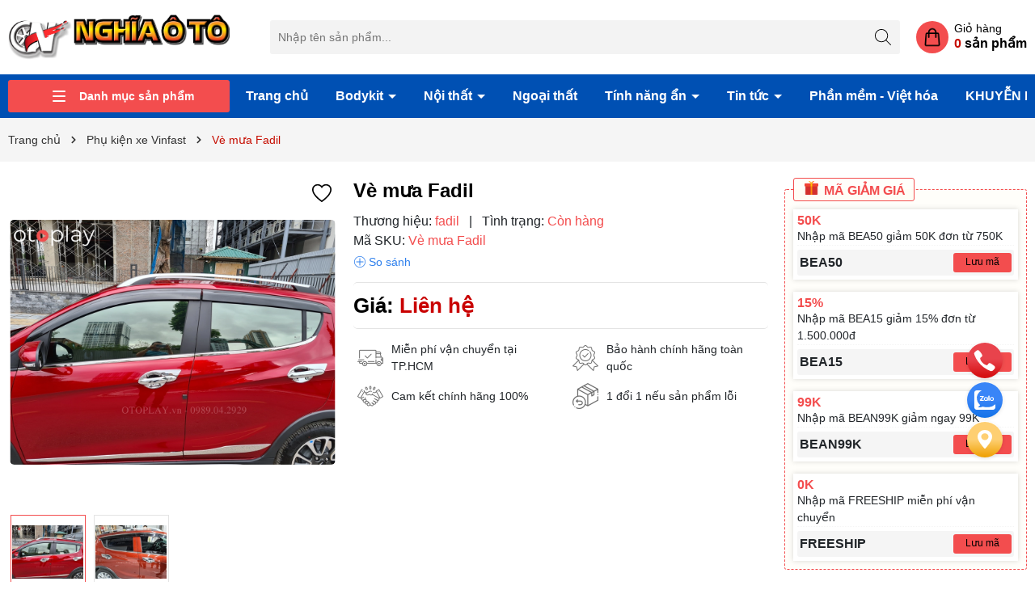

--- FILE ---
content_type: text/css
request_url: https://bizweb.dktcdn.net/100/063/812/themes/1011334/assets/main.scss.css?1745479530031
body_size: 17044
content:
body{font-size:14px;font-family:-apple-system,BlinkMacSystemFont,"Segoe UI",Roboto,"Helvetica Neue",Arial,sans-serif,"Apple Color Emoji","Segoe UI Emoji","Segoe UI Symbol";background:#fff;font-weight:400}svg{width:18px;height:18px}a{transition:all .4s ease}a:hover{color:#f34d4e}b,strong{font-weight:bold}button,li{transition:all .4s ease}ul{list-style:none;padding-left:0;margin-bottom:0}.no-padding{padding-left:0;padding-right:0}.no-margin{margin-left:0;margin-right:0}.relative{position:relative}.relative{position:relative}.alert{position:relative;padding:.75rem 1.25rem;margin-bottom:1rem;border:1px solid transparent;border-radius:.25rem}.alert-heading{color:inherit}.alert-link{font-weight:700}.swiper-button-next,.swiper-button-prev{width:24px;height:36px}.alert-dismissible{padding-right:4rem}.alert-dismissible .close{position:absolute;top:0;right:0;padding:.75rem 1.25rem;color:inherit;border:initial;background:initial}.alert-primary{color:#004085;background-color:#cce5ff;border-color:#b8daff}.alert-primary hr{border-top-color:#9fcdff}.alert-primary .alert-link{color:#002752}.alert-secondary{color:#383d41;background-color:#e2e3e5;border-color:#d6d8db}.alert-secondary hr{border-top-color:#c8cbcf}.alert-secondary .alert-link{color:#202326}.alert-success hr{border-top-color:#b1dfbb}.alert-success .alert-link{color:#0b2e13}.alert-info{color:#0c5460;background-color:#d1ecf1;border-color:#bee5eb}.alert-info hr{border-top-color:#abdde5}.alert-info .alert-link{color:#062c33}.alert-warning{color:#856404;background-color:#fff3cd;border-color:#ffeeba}.alert-warning hr{border-top-color:#ffe8a1}.alert-warning .alert-link{color:#533f03}.alert-danger{color:#721c24;background-color:#f8d7da;border-color:#f5c6cb}.alert-danger hr{border-top-color:#f1b0b7}.alert-danger .alert-link{color:#491217}.alert-light{color:#818182;background-color:#fefefe;border-color:#fdfdfe}.alert-light hr{border-top-color:#ececf6}.alert-light .alert-link{color:#686868}.alert-dark{color:#1b1e21;background-color:#d6d8d9;border-color:#c6c8ca}.alert-dark hr{border-top-color:#b9bbbe}.alert-dark .alert-link{color:#040505}.alert .close{float:right;font-size:1.5rem;font-weight:700;line-height:1;color:#000;text-shadow:0 1px 0 #fff;opacity:.5;padding:0;background-color:transparent;border:0;-webkit-appearance:none}.alert-success,.alert-info,.alert-warning{max-width:335px !important}@media (max-width: 350px){.alert-success,.alert-info,.alert-warning{max-width:280px !important}}.text-center{text-align:center}@media (min-width: 1200px){.col-xl-20{-ms-flex:0 0 20%;flex:0 0 20%;max-width:20%}}input[type="number"]::-webkit-inner-spin-button,input[type="number"]::-webkit-outer-spin-button{height:auto}input[type="search"]::-webkit-search-cancel-button,input[type="search"]::-webkit-search-decoration{-webkit-appearance:none}input[type="text"],input[type="email"],input[type="password"],input[type="tel"]{border:1px solid #e6e6e6;color:#1c1c1c;padding:0 20px}@media (min-width: 991px){.col-lg-20{-ms-flex:0 0 20%;flex:0 0 20%;max-width:20%}}.title-module{margin-bottom:0px;position:relative;font-weight:500;font-size:32px;line-height:1.2}.title-module a,.title-module span{position:relative}@media (max-width: 767px){.title-module{font-size:25px;margin-bottom:10px}}.row{margin-right:-10px;margin-left:-10px}@media (max-width: 767px){.row{margin-right:-7.5px;margin-left:-7.5px}}.col-lg-1,.col-lg-10,.col-lg-11,.col-lg-12,.col-lg-2,.col-lg-3,.col-lg-4,.col-lg-5,.col-lg-6,.col-lg-7,.col-lg-8,.col-lg-9,.col-md-1,.col-md-10,.col-md-11,.col-md-12,.col-md-2,.col-md-3,.col-md-4,.col-md-5,.col-md-6,.col-md-7,.col-md-8,.col-md-9,.col-sm-1,.col-sm-10,.col-sm-11,.col-sm-12,.col-sm-2,.col-sm-3,.col-sm-4,.col-sm-5,.col-sm-6,.col-sm-7,.col-sm-8,.col-sm-9,.col-xs-1,.col-xs-10,.col-xs-11,.col-xs-12,.col-xs-2,.col-xs-3,.col-xs-4,.col-xs-5,.col-xs-6,.col-xs-7,.col-xs-8,.col-xs-9{padding-left:10px;padding-right:10px}@media (max-width: 767px){.col-lg-1,.col-lg-10,.col-lg-11,.col-lg-12,.col-lg-2,.col-lg-3,.col-lg-4,.col-lg-5,.col-lg-6,.col-lg-7,.col-lg-8,.col-lg-9,.col-md-1,.col-md-10,.col-md-11,.col-md-12,.col-md-2,.col-md-3,.col-md-4,.col-md-5,.col-md-6,.col-md-7,.col-md-8,.col-md-9,.col-sm-1,.col-sm-10,.col-sm-11,.col-sm-12,.col-sm-2,.col-sm-3,.col-sm-4,.col-sm-5,.col-sm-6,.col-sm-7,.col-sm-8,.col-sm-9,.col-xs-1,.col-xs-10,.col-xs-11,.col-xs-12,.col-xs-2,.col-xs-3,.col-xs-4,.col-xs-5,.col-xs-6,.col-xs-7,.col-xs-8,.col-xs-9{padding-left:7.5px;padding-right:7.5px}}.container{padding-left:10px;padding-right:10px;width:100%;max-width:100%;margin-right:auto;margin-left:auto}@media (min-width: 1366px){.container{max-width:1279px}}@media (max-width: 767px){.container{padding-left:7.5px;padding-right:7.5px}}.swiper-container .swiper-button-next:after,.swiper-container .swiper-button-prev:after{font-size:14px;font-weight:bold;color:#333}.line-clamp{display:block;display:-webkit-box;-webkit-box-orient:vertical;position:relative;line-height:1.4 !important;overflow:hidden;text-overflow:ellipsis;padding:0 !important}.line-clamp:after{content:'';text-align:right;bottom:0;right:0;width:25%;display:block;position:absolute;height:calc(1em * 1.4);background:linear-gradient(to right, rgba(255,255,255,0), #fff 75%)}@supports (-webkit-line-clamp: 1){.line-clamp:after{display:none !important}}.line-clamp-1{-webkit-line-clamp:1;height:calc(1em * 1.4 * 1)}.line-clamp-2{-webkit-line-clamp:2;height:calc(1em * 1.4 * 2)}.line-clamp-3{-webkit-line-clamp:3;height:calc(1em * 1.4 * 3)}.alert{position:relative;padding:.75rem 1.25rem;margin-bottom:1rem;border:1px solid transparent;border-radius:.25rem}.alert-success{color:#155724;background-color:#d4edda;border-color:#c3e6cb;z-index:99999 !important}.alert-warning{color:#856404;background-color:#fff3cd;border-color:#ffeeba}.alert-danger{color:#721c24;background-color:#f8d7da;border-color:#f5c6cb}.alert-primary{color:#004085;background-color:#cce5ff;border-color:#b8daff}.alert-success p{margin-bottom:0}.alert .close{float:right;font-size:1.5rem;font-weight:600;line-height:1;color:#000;text-shadow:0 1px 0 #fff;opacity:.5;padding:0;background-color:transparent;border:0;-webkit-appearance:none}.alert-success,.alert-warning{max-width:335px !important}@media (max-width: 350px){.alert-success,.alert-warning{max-width:280px !important}}.alert-warning2{max-width:100% !important}@keyframes alert-fade-in-up{0%{opacity:0;transform:translateY(20px)}100%{opacity:1;transform:translateY(0)}}@keyframes alert-fade-out{0%{opacity:1}100%{opacity:0}}#js-global-alert{position:fixed;top:5%;right:15px;width:270px;transition:all ease 0 0.5s;z-index:9999;padding:10px;margin-bottom:0;opacity:0;animation-duration:0.3s;animation-timing-function:ease-out;animation-fill-mode:forwards;display:none}#js-global-alert .alert-heading{margin-bottom:0;font-size:16px}#js-global-alert .alert-content{font-size:14px;margin-bottom:0;line-height:initial}#js-global-alert.active{display:block;animation-name:alert-fade-in-up}#js-global-alert.inactive{animation-name:alert-fade-out}#js-global-alert button.close{position:absolute;top:0;right:10px}.item_product_main{border-radius:3px;position:relative;background-color:#fff;border:1px solid #f0f1f2;overflow:hidden}.item_product_main .product-thumbnail{position:relative;background:#fff}.item_product_main .product-thumbnail .image_thumb{position:relative;overflow:hidden;width:100%;display:flex;-o-justify-content:center;-moz-justify-content:center;-webkit-justify-content:center;-os-justify-content:center;-o-display:flex;-moz-display:flex;-webkit-display:flex;-os-display:flex;align-items:center;position:relative;height:auto !important;padding-bottom:100%}.item_product_main .product-thumbnail .image_thumb:before{content:"";position:absolute;width:100%;height:100%;top:0px;right:0px;background-color:rgba(240,241,242,0.5);z-index:1;opacity:0;visibility:hidden}.item_product_main .product-thumbnail .image_thumb img{width:auto !important;max-height:100%;position:absolute;top:0;bottom:0;left:0;right:0;margin:auto;will-change:opacify;transform:scale(1);transition:all 0.5s ease;transition:opacity 0.5s ease,-webkit-transform 2s cubic-bezier(0, 0, 0.44, 1.18);transition:opacity 0.5s ease,transform 2s cubic-bezier(0, 0, 0.44, 1.18);transition:opacity 0.5s ease,transform 2s cubic-bezier(0, 0, 0.44, 1.18),-webkit-transform 2s cubic-bezier(0, 0, 0.44, 1.18)}.item_product_main .badge{position:absolute;bottom:10px;left:5px;width:80px}.item_product_main .badge span{border-radius:3px;width:75px;display:inline-block;text-align:center;height:20px;line-height:18px;font-weight:500;font-size:14px}@media (max-width: 480px){.item_product_main .badge span{width:70px;font-size:12px}}.item_product_main .badge .new{background-color:#ffebeb;color:#c90000}.item_product_main .badge .best{background-color:#af0102;margin-top:5px;color:#fff}.item_product_main .product-info{padding:5px 5px 1px}.item_product_main .product-info .price-box{margin-bottom:5px;position:relative;color:#c90000;font-weight:700;font-size:16px;text-align:left}@media (max-width: 500px){.item_product_main .product-info .price-box{min-height:44px}}.item_product_main .product-info .price-box .compare-price{color:#666;text-decoration:line-through;display:inline-block;margin-left:10px;font-weight:400;font-size:14px}@media (max-width: 500px){.item_product_main .product-info .price-box .compare-price{display:block;margin-left:0;font-size:12px}}.item_product_main .product-info .product-name{font-size:16px;text-align:left}@media (max-width: 767px){.item_product_main .product-info .product-name{font-size:14px}}.item_product_main .product-info .star_compar{display:flex;align-items:center;justify-content:space-between;padding:0px;margin-bottom:5px}.item_product_main .product-info .star_compar .js-compare-product-add{color:#2f80ed;font-size:14px;line-height:16px;font-weight:400}.item_product_main .product-info .star_compar .js-compare-product-add:hover{opacity:0.8}@media (max-width: 322px){.item_product_main .product-info .star_compar .js-compare-product-add{font-size:12px;line-height:14px}}.item_product_main .product-info .star_compar .js-compare-product-add::after{content:" So sánh"}.item_product_main .product-info .star_compar .js-compare-product-add i{background:url(//bizweb.dktcdn.net/100/063/812/themes/1011334/assets/icon_plus.png?1745478101484) no-repeat center;background-size:100%;height:16px;width:16px;display:inline-block;vertical-align:bottom}@media (max-width: 322px){.item_product_main .product-info .star_compar .js-compare-product-add i{height:14px;width:14px}}.item_product_main .product-info .star_compar .js-compare-product-add.active{cursor:default}.item_product_main .product-info .star_compar .js-compare-product-add.active::after{content:" Đã so sánh"}.item_product_main .product-info .star_compar .js-compare-product-add.active i{background:url(//bizweb.dktcdn.net/100/063/812/themes/1011334/assets/icon_ss_active.png?1745478101484) no-repeat center;background-size:100%}.item_product_main .product-action{position:absolute;right:0;left:0;top:auto;bottom:-40px;-webkit-transition:all 0.3s ease-in-out;-moz-transition:all 0.3s ease-in-out;-o-transition:all 0.3s ease-in-out;transition:all 0.3s ease-in-out;opacity:0;z-index:2;display:flex;justify-content:center}@media (max-width: 1025px){.item_product_main .product-action{opacity:1}}.item_product_main .product-action .btn-views{border:0;padding:7px 10px;border-radius:3px;color:#fff;line-height:1.2;background:#f34d4e;opacity:0;-webkit-transition:all 0.4s ease-in-out;-moz-transition:all 0.4s ease-in-out;-ms-transition:all 0.4s ease-in-out;-o-transition:all 0.4s ease-in-out;transition:all 0.4s ease-in-out;display:flex}.item_product_main .product-action .btn-views.quick-view{margin-left:10px;padding:7px 8px}.item_product_main .product-action .btn-views.quick-view.no-btn{margin-left:0px}@media (max-width: 1025px){.item_product_main .product-action .btn-views{display:none}}.item_product_main .product-action .btn-views path{fill:#fff}.item_product_main .product-action .btn-views:hover{background:#c60d00}.item_product_main .smart{position:absolute;top:5px;left:5px;text-align:center;font-size:14px;color:white;z-index:5;line-height:22px;padding:0 5px;background-color:#c90000}.item_product_main .smart span{position:relative;font-size:14px;font-weight:500}.item_product_main .setWishlist{width:24px;height:24px;position:absolute;line-height:1;right:7px;top:7px;z-index:2}@media (max-width: 767px){.item_product_main .setWishlist{width:20px;height:20px}}.item_product_main .setWishlist svg{width:24px;height:24px}@media (max-width: 767px){.item_product_main .setWishlist svg{width:20px;height:20px}}.item_product_main .setWishlist:hover svg path{fill:#e50000}@media (min-width: 1025px){.item_product_main:hover .product-thumbnail .image_thumb:before{opacity:1;visibility:visible}.item_product_main:hover .product-action{bottom:40px;opacity:1;visibility:visible}.item_product_main:hover .product-action .btn-views{opacity:1}}.backtop{position:fixed;z-index:99;top:auto !important;width:35px;height:35px;line-height:30px;font-weight:600;text-align:center;display:inline-block;color:#fff;border-radius:5px;background:#f34d4e;text-decoration:none;opacity:0 !important;right:16px;border:1px solid #fff;bottom:113px}.backtop svg{width:30px;height:30px;color:#000}.backtop:hover{background:#c60d00}.backtop:hover svg{color:#fff}.backtop.show{opacity:1 !important}.section_chinh_sach{position:relative;background-color:#ebebeb;padding:10px 0px;margin-top:15px}.section_chinh_sach .promo-box .promo-item{height:100%;text-align:center}.section_chinh_sach .promo-box .promo-item .icon{margin-bottom:5px;width:50px;height:50px;position:relative}@media (max-width: 767px){.section_chinh_sach .promo-box .promo-item .icon{max-width:30px;max-height:30px}}.section_chinh_sach .promo-box .promo-item .icon img{inset:0px;box-sizing:border-box;padding:0px;border:none;margin:auto;width:0px;height:0px;min-width:100%;max-width:100%;min-height:100%;max-height:100%;object-fit:contain}.section_chinh_sach .promo-box .promo-item .info{text-align:left;display:inline-table;vertical-align:middle;text-align:center;margin-bottom:0px;margin-top:0;color:#000}.section_chinh_sach .promo-box .promo-item .info h3{font-size:16px;font-weight:600;margin:0px;margin-bottom:3px;line-height:initial}@media (max-width: 767px){.section_chinh_sach .promo-box .promo-item .info h3{font-size:14px;line-height:1}}.section_chinh_sach .promo-box .promo-item .info span{font-size:14px;display:block;line-height:initial;font-weight:400}@media (max-width: 767px){.section_chinh_sach .promo-box .promo-item .info span{line-height:1}}@media (min-width: 992px){.section_chinh_sach .promo-box .promo-item .info{text-align:left;flex-grow:1;margin-left:10px;max-width:calc(100% - 65px)}}@media (min-width: 992px){.section_chinh_sach .promo-box .promo-item .icon{display:inline-block;margin-bottom:0px;flex-grow:0;flex:none}}@media (max-width: 1024px){.section_chinh_sach .promo-box .promo-item{display:block;text-align:center}.section_chinh_sach .promo-box .promo-item .icon{margin:0 auto 5px auto;max-width:30px;max-height:30px}.section_chinh_sach .promo-box .promo-item .info h3{font-size:14px}.section_chinh_sach .promo-box .promo-item .info span{font-size:12px}}.section_chinh_sach .promo-box .promo-item:last-child,.section_chinh_sach .promo-box .promo-item:nth-child(3){border-right:0px none}@media (max-width: 767px){.section_chinh_sach .promo-box{margin-bottom:-14px}.section_chinh_sach .promo-box .col-6{margin-bottom:14px}}.footer{background:#000;position:relative;overflow:hidden}.footer .mid-footer{color:#fff;padding:40px 0;font-weight:400}@media (max-width: 767px){.footer .mid-footer{padding:25px 0}}.footer .mid-footer .logo_foo{display:block;margin-bottom:15px}.footer .mid-footer .logo_foo img{max-height:70px;width:auto}.footer .mid-footer .des_foo{color:#fff;margin-bottom:10px}.footer .mid-footer .des_foo span{color:#f34d4e;font-weight:600}.footer .mid-footer .ft-info .phone-footer{display:flex;align-items:center;margin-bottom:20px}.footer .mid-footer .ft-info .phone-footer img{max-width:55px}.footer .mid-footer .ft-info .phone-footer .content{margin-left:15px}.footer .mid-footer .ft-info .phone-footer .content span{display:block}.footer .mid-footer .ft-info .phone-footer .content a{font-size:30px;font-weight:700;color:#fca120}.footer .mid-footer .toggle-mn{padding-left:0px !important}.footer .mid-footer .content-contact{line-height:30px}.footer .mid-footer .content-contact span.list_footer{float:left;color:#fff}.footer .mid-footer .content-contact span.list_footer a{color:#f34d4e;font-weight:600}.footer .mid-footer .content-contact span.list_footer a:hover{color:#c60d00}.footer .mid-footer .title-menu{font-size:18px;margin-bottom:10px;position:relative;color:#fff;font-weight:600;text-transform:uppercase}.footer .mid-footer .list-menu{padding-left:20px;list-style:disc}.footer .mid-footer .list-menu li{display:block;margin-bottom:15px;display:list-item}.footer .mid-footer .list-menu li a{font-size:14px;color:#fff}.footer .mid-footer .list-menu li a:hover{color:#c60d00}@media (max-width: 767px){.footer .mid-footer .list-menu.hidden-mobile{display:none}}.footer .mid-footer .social-footer .social{margin-top:10px;margin-bottom:15px}.footer .mid-footer .social-footer .social a{display:inline-block;width:35px;font-size:14px;margin-right:5px;height:35px;line-height:35px;border-radius:3px;text-align:center;position:relative}@media (min-width: 992px) and (max-width: 1199px){.footer .mid-footer .social-footer .social a{width:30px;height:30px;line-height:30px;margin-right:5px}}.footer .mid-footer .social-footer .social a.fb{background-color:#1877f2}.footer .mid-footer .social-footer .social a.tt{background-color:#55acee}.footer .mid-footer .social-footer .social a.yt{background-color:#b00}.footer .mid-footer .social-footer .social a.ins{background:linear-gradient(29.61deg, #f38334 0%, #da2e7d 50.39%, #6b54c6 100%)}.footer .mid-footer .social-footer .social a svg{height:14px;width:14px;position:absolute;top:0;bottom:0;left:0;right:0;margin:auto}.footer .mid-footer .social-footer .social a svg path{fill:#fff}.footer .mid-footer .social-footer .social a:hover{opacity:0.8}.footer .mid-footer .social-footer .follow_option{padding:0;margin-bottom:30px}@media (max-width: 767px){.footer .mid-footer .social-footer .follow_option{margin-bottom:0}}.footer .mid-footer .social-footer .follow_option li{display:inline-block;margin-bottom:0}.footer .mid-footer .social-footer .follow_option li a{display:inline-block;margin-right:15px;text-decoration:none;font-size:16px}.footer .mid-footer .social-footer .follow_option li a i{color:#959595;display:inline-block;float:left;width:20px;text-align:left;line-height:28px}.footer .mid-footer .social-footer .follow_option li a:hover i{color:#c60d00}.footer .mid-footer .list_phone_foo{margin-bottom:10px;gap:15px;grid-template-columns:repeat(2, 1fr);display:grid;overflow:auto;justify-content:start;padding:5px 3px;width:100%}.footer .mid-footer .list_phone_foo a{border:1px solid #f34d4e;border-radius:3px;padding:3px;position:relative;display:block;transition:0.3s all;font-size:14px;margin-bottom:0;background:url(//bizweb.dktcdn.net/100/063/812/themes/1011334/assets/call.png?1745478101484) no-repeat left center;background-size:20px;background-position-y:10px;background-position-x:10px;padding-left:35px;color:#fff;font-weight:400;line-height:1.2}@media (max-width: 321px){.footer .mid-footer .list_phone_foo a{padding-left:28px;background-position-x:5px}}.footer .mid-footer .list_phone_foo a span{display:block;color:#f34d4e;font-weight:600}.footer .mid-footer .list_phone_foo a:hover span{color:#c60d00}.footer .mid-footer .thanhtoan li{display:inline-block;margin-right:5px;margin-bottom:8px}.footer .mid-footer .thanhtoan li img{max-height:36px;width:auto}@media (max-width: 767px){.footer .mid-footer .footer-click .title-menu:before,.footer .mid-footer .footer-click .title-menu:after{position:absolute;content:'';top:50%;right:0;-webkit-transform:translate(-50%, -50%) rotate(-90deg);transform:translate(-50%, -50%) rotate(-90deg);background-color:#fff;-webkit-transition:opacity 0.4s ease-in-out, -webkit-transform 0.4s ease-in-out;transition:opacity 0.4s ease-in-out, -webkit-transform 0.4s ease-in-out;transition:transform 0.4s ease-in-out, opacity 0.4s ease-in-out;transition:transform 0.4s ease-in-out, opacity 0.4s ease-in-out, -webkit-transform 0.4s ease-in-out}.footer .mid-footer .footer-click .title-menu:before{width:11px;height:1.5px;opacity:1}.footer .mid-footer .footer-click .title-menu:after{width:1.5px;height:11px;right:9px}.footer .mid-footer .footer-click .title-menu.active:before{opacity:0}}.footer #copyright{padding:10px 0;font-size:16px;color:#fff;border-top:1px solid #fff;text-align:center}.footer #copyright .copy-right{display:inline-block}.footer #copyright .copy-right b{color:#f34d4e}@media (max-width: 576px){.footer #copyright .copy-right{display:block}}@media (max-width: 991px){.footer #copyright{text-align:center;margin-bottom:55px}}@media (max-width: 767px){.footer #copyright .hidden-xs{display:none !important}}.footer #copyright a{color:#f34d4e}.footer #copyright a:hover{color:#c60d00}@media (min-width: 1199px){.col-3-fix{-ms-flex:0 0 23%;flex:0 0 23%;max-width:23%}.col-9-fix{-ms-flex:0 0 77%;flex:0 0 77%;max-width:77%}}@media (min-width: 991px){.header-menu{position:inherit}.header-menu .header-menu-des{display:inline-flex;align-items:center;border-radius:10px;overflow:hidden}.header-menu .header-menu-des .control-menu{width:45px;text-align:center}.header-menu .header-menu-des .control-menu a svg{width:15px;height:15px}.header-menu .header-menu-des .control-menu a:hover svg path{fill:#c60d00}.header-menu .header-menu-des .header-nav{flex:1;display:block;overflow-x:hidden}.header-menu .header-menu-des .header-nav .title_menu{display:none}.header-menu .header-menu-des .header-nav>ul.item_big{text-align:right;margin:0px;padding:0px;width:100%;height:auto;white-space:nowrap}.header-menu .header-menu-des .header-nav>ul.item_big>li.nav-item{display:inline-block;position:static;border-radius:10px;padding:5px 0}.header-menu .header-menu-des .header-nav>ul.item_big>li.nav-item>a{display:block;text-align:left;padding:10px 15px;font-size:16px;position:relative;color:#fff;font-weight:600}}@media (min-width: 991px) and (max-width: 1199px){.header-menu .header-menu-des .header-nav>ul.item_big>li.nav-item>a{padding:10px 5px;font-size:14px}}@media (min-width: 991px){.header-menu .header-menu-des .header-nav>ul.item_big>li.nav-item>a.caret-down:after{content:"";position:relative;width:0;height:0;border-style:solid;border-width:5px 5px 0 5px;border-color:#fff transparent transparent transparent;display:inline-block;top:-2px;margin-left:2px;margin-top:-6px;transition:0.5s}.header-menu .header-menu-des .header-nav>ul.item_big>li.nav-item>a.caret-down.a-index:after{color:#fff}.header-menu .header-menu-des .header-nav>ul.item_big>li.nav-item:first-child>a{padding-left:0}.header-menu .header-menu-des .header-nav>ul.item_big>li.nav-item:last-child>a{padding-right:0}.header-menu .header-menu-des .header-nav>ul.item_big>li.nav-item:hover>a{color:#c60d00}.header-menu .header-menu-des .header-nav>ul.item_big>li.nav-item:hover>a.caret-down:after{transform:rotate(180deg);border-color:#c60d00 transparent transparent transparent}.header-menu .header-menu-des .header-nav>ul.item_big>li.nav-item:hover>ul{overflow:visible;max-height:3000px;max-width:3000px;opacity:1;-webkit-transform:perspective(600px) rotateX(0deg);-moz-transform:perspective(600px) rotateX(0deg);-ms-transform:perspective(600px) rotateX(0deg);-o-transform:perspective(600px) rotateX(0deg);transform:perspective(600px) rotateX(0deg);-webkit-transition:-webkit-transform 0.5s ease, opacity 0.2s ease, max-height 0s step-end, max-width 0s step-end, padding 0s step-end;-o-transition:-o-transform 0.5s ease, opacity 0.2s ease, max-height 0s step-end, max-width 0s step-end, padding 0s step-end;transition:transform 0.5s ease, opacity 0.2s ease, max-height 0s step-end, max-width 0s step-end, padding 0s step-end}.header-menu .header-menu-des .header-nav>ul.item_big>li.nav-item .fa-caret-down{visibility:hidden;display:none}.header-menu .header-menu-des .header-nav>ul.item_big>li.nav-item .item_small{overflow:hidden;display:block;max-height:0px;max-width:0px;opacity:0;-webkit-transform:perspective(600px) rotateX(-90deg);-moz-transform:perspective(600px) rotateX(-90deg);-ms-transform:perspective(600px) rotateX(-90deg);-o-transform:perspective(600px) rotateX(-90deg);transform:perspective(600px) rotateX(-90deg);-webkit-transition:-webkit-transform 0.5s ease, opacity 0.6s ease, max-height 0.6s step-end, max-width 0.6s step-end, padding 0.6s step-end;-o-transition:-o-transform 0.5s ease, opacity 0.6s ease, max-height 0.6s step-end, max-width 0.6s step-end, padding 0.6s step-end;transition:transform 0.5s ease, opacity 0.6s ease, max-height 0.6s step-end, max-width 0.6s step-end, padding 0.6s step-end;position:absolute;top:100%;left:auto;width:220px;padding:0;background-color:#fff;box-shadow:0 1px 2px 2px rgba(0,0,0,0.04);-webkit-transform-origin:0% 0%;-moz-transform-origin:0% 0%;-ms-transform-origin:0% 0%;-o-transform-origin:0% 0%;transform-origin:0% 0%;z-index:99;white-space:normal;padding:10px 0;border-radius:0 0 5px 5px}.header-menu .header-menu-des .header-nav>ul.item_big>li.nav-item>ul li{float:none;padding:0 0}.header-menu .header-menu-des .header-nav>ul.item_big>li.nav-item>ul li:last-child>a{border-bottom:0}.header-menu .header-menu-des .header-nav>ul.item_big>li.nav-item>ul li:hover>ul{display:block;position:absolute;width:250px;padding:10px 0;background-color:#fff;z-index:99;box-shadow:0 1px 2px 2px rgba(0,0,0,0.04);white-space:normal;border-radius:0 5px 5px 0}}@media (min-width: 991px) and (max-width: 1199px) and (min-width: 992px){.header-menu .header-menu-des .header-nav>ul.item_big>li.nav-item>ul li:hover>ul{position:relative;left:0;width:100%;padding-left:0;box-shadow:0 1px 2px 2px rgba(0,0,0,0.04)}.header-menu .header-menu-des .header-nav>ul.item_big>li.nav-item>ul li:hover>ul li a{padding-left:25px}}@media (min-width: 991px){.header-menu .header-menu-des .header-nav>ul.item_big>li.nav-item>ul li a{font-weight:400;font-size:16px;line-height:24px;display:block;padding:5px 25px 5px 20px;color:#000;position:relative;text-align:left}.header-menu .header-menu-des .header-nav>ul.item_big>li.nav-item>ul li a.caret-down:before{content:"";position:absolute;width:0;height:0;border-style:solid;border-width:5px 5px 0 5px;border-color:#000 transparent transparent transparent;display:inline-block;top:50%;left:100%;margin-left:-20px;margin-top:-2px;transition:0.5s;transform:rotate(270deg)}.header-menu .header-menu-des .header-nav>ul.item_big>li.nav-item>ul li ul{display:none;left:100%;top:-2px}.header-menu .header-menu-des .header-nav>ul.item_big>li.nav-item>ul>li{color:#333}.header-menu .header-menu-des .header-nav>ul.item_big>li.nav-item>ul>li:hover>a{color:#f34d4e}.header-menu .header-menu-des .header-nav>ul.item_big>li.nav-item>ul>li:hover>a.caret-down:before{border-color:#f34d4e transparent transparent transparent}.header-menu .header-menu-des .header-nav>ul.item_big>li.nav-item>ul>li ul li:hover>a{color:#f34d4e}.header-menu .header-menu-des .header-nav>ul.item_big>li.nav-item.has-mega{position:static}.header-menu .header-menu-des .header-nav>ul.item_big>li.nav-item.has-mega .mega-content{background:#fff none repeat scroll 0 0;display:none;margin:0;padding:10px;position:absolute;top:100%;left:0;z-index:999;width:100%;-webkit-box-shadow:0px 2px 6px 0px rgba(50,50,50,0.33);-moz-box-shadow:0px 2px 6px 0px rgba(50,50,50,0.33);box-shadow:0px 2px 6px 0px rgba(50,50,50,0.33);max-height:600px;overflow-y:auto;border:0;overflow:hidden;border-radius:0 0 5px 5px;display:block;opacity:0;filter:alpha(opacity=0);visibility:hidden;-moz-transition:.2s ease-out;-o-transition:.2s ease-out;-webkit-transition:.2s ease-out;-ms-transition:.2s ease-out;transition:.2s ease-out;-moz-transform:translateY(20px);-o-transform:translateY(20px);-ms-transform:translateY(20px);-webkit-transform:translateY(20px);transform:translateY(20px)}.header-menu .header-menu-des .header-nav>ul.item_big>li.nav-item.has-mega .mega-content::-webkit-scrollbar-track{-webkit-box-shadow:inset 0 0 2px rgba(0,0,0,0.3);-moz-box-shadow:inset 0 0 2px rgba(0,0,0,0.3);border-radius:5px;background-color:#F5F5F5}.header-menu .header-menu-des .header-nav>ul.item_big>li.nav-item.has-mega .mega-content::-webkit-scrollbar{width:5px;background-color:#F5F5F5}.header-menu .header-menu-des .header-nav>ul.item_big>li.nav-item.has-mega .mega-content::-webkit-scrollbar-thumb{border-radius:5px;-webkit-box-shadow:inset 0 0 2px rgba(0,0,0,0.3);-moz-box-shadow:inset 0 0 2px rgba(0,0,0,0.3);background-color:#e5e5e5}.header-menu .header-menu-des .header-nav>ul.item_big>li.nav-item.has-mega .mega-content .level1.parent a.hmega{color:#000 !important;font-weight:600;margin-bottom:10px;display:inline-block;font-size:16px}.header-menu .header-menu-des .header-nav>ul.item_big>li.nav-item.has-mega .mega-content .level1.parent a.hmega:hover,.header-menu .header-menu-des .header-nav>ul.item_big>li.nav-item.has-mega .mega-content .level1.parent a.hmega:focus{color:#c60d00 !important}}@media (min-width: 991px) and (min-width: 992px){.header-menu .header-menu-des .header-nav>ul.item_big>li.nav-item.has-mega .mega-content .level1.parent a.hmega{display:block}}@media (min-width: 991px){.header-menu .header-menu-des .header-nav>ul.item_big>li.nav-item.has-mega .mega-content .level1.parent ul.level1 li{line-height:1.3}.header-menu .header-menu-des .header-nav>ul.item_big>li.nav-item.has-mega .mega-content .level1.parent ul.level1 li a{text-transform:none !important;font-weight:500}.header-menu .header-menu-des .header-nav>ul.item_big>li.nav-item.has-mega .mega-content .level1.parent ul.level1 li+li{padding-top:5px}.header-menu .header-menu-des .header-nav>ul.item_big>li.nav-item.has-mega .mega-content .level1.item{float:left;width:calc(100%/3);padding:10px;text-align:left}.header-menu .header-menu-des .header-nav>ul.item_big>li.nav-item.has-mega .mega-content .level1.item>a{color:#fff !important;font-weight:600;margin-bottom:10px;display:inline-block}.header-menu .header-menu-des .header-nav>ul.item_big>li.nav-item.has-mega .mega-content .level1.item>a:hover,.header-menu .header-menu-des .header-nav>ul.item_big>li.nav-item.has-mega .mega-content .level1.item>a:focus{color:#f34d4e !important}.header-menu .header-menu-des .header-nav>ul.item_big>li.nav-item.has-mega .mega-content .level1.item h2{font-size:14px;margin-top:0}.header-menu .header-menu-des .header-nav>ul.item_big>li.nav-item.has-mega .mega-content .level1.item ul.level1{margin-bottom:15px}.header-menu .header-menu-des .header-nav>ul.item_big>li.nav-item.has-mega .mega-content .level1.item ul.level1 li a{font-weight:normal !important;text-transform:none !important;color:#000;font-size:16px}.header-menu .header-menu-des .header-nav>ul.item_big>li.nav-item.has-mega .mega-content .level1.item ul.level1 li a:hover,.header-menu .header-menu-des .header-nav>ul.item_big>li.nav-item.has-mega .mega-content .level1.item ul.level1 li a:focus{text-decoration:none;color:#f34d4e}.header-menu .header-menu-des .header-nav>ul.item_big>li.nav-item.has-mega .mega-content .level0{display:-ms-flexbox;display:-webkit-flex;display:flex;-webkit-flex-wrap:wrap;-ms-flex-wrap:wrap;flex-wrap:wrap;white-space:initial}.header-menu .header-menu-des .header-nav>ul.item_big>li.nav-item.has-mega .title-mega{text-align:left;font-size:18px;color:#fda121;margin-top:10px;margin-bottom:10px;font-weight:600}.header-menu .header-menu-des .header-nav>ul.item_big>li.nav-item.has-mega .image-mega{display:-ms-flexbox;display:flex;-ms-flex-wrap:wrap;flex-wrap:wrap;margin-right:-15px;margin-left:-15px;padding:15px 0}.header-menu .header-menu-des .header-nav>ul.item_big>li.nav-item.has-mega .image-mega li{-ms-flex:0 0 calc(100%/2);flex:0 0 calc(100%/2);max-width:calc(100%/2);position:relative;width:100%;padding-right:15px;padding-left:15px}.header-menu .header-menu-des .header-nav>ul.item_big>li.nav-item.has-mega:hover .mega-content{display:block;opacity:1;filter:alpha(opacity=100);visibility:visible;-moz-transition:.3s ease-in;-o-transition:.3s ease-in;-webkit-transition:.3s ease-in;-ms-transition:.3s ease-in;transition:.3s ease-in;-moz-transform:translateY(0px);-o-transform:translateY(0px);-ms-transform:translateY(0px);-webkit-transform:translateY(0px);transform:translateY(0px)}.header-menu .header-menu-des .header-nav>ul.item_big>li.active>a{color:#fff !important}.header-menu .header-menu-des .header-nav>ul.item_big>li.active>a span>i.icon-down{border-color:#c60d00 transparent transparent transparent !important}.header-menu .header-menu-des .header-nav>ul.item_big>li.active>a.caret-down:after{border-color:#c60d00 transparent transparent transparent !important}.header-menu .header-menu-des .header-nav ul li ul a.text2line:hover{color:#f34d4e !important;background:transparent !important}.header-menu .header-menu-des .header-nav li li{position:relative}.menu_mega{width:100%;position:relative}.menu_mega .aside-content{overflow:hidden;max-height:0px;max-width:0px;opacity:0;padding:0;-webkit-transform:perspective(600px) rotateX(-90deg);-moz-transform:perspective(600px) rotateX(-90deg);-ms-transform:perspective(600px) rotateX(-90deg);-o-transform:perspective(600px) rotateX(-90deg);transform:perspective(600px) rotateX(-90deg);-webkit-transition:-webkit-transform 0.5s ease, opacity 0.6s ease, max-height 0.6s step-end, max-width 0.6s step-end, padding 0.6s step-end;-o-transition:-o-transform 0.5s ease, opacity 0.6s ease, max-height 0.6s step-end, max-width 0.6s step-end, padding 0.6s step-end;transition:transform 0.5s ease, opacity 0.6s ease, max-height 0.6s step-end, max-width 0.6s step-end, padding 0.6s step-end;box-shadow:0px 3px 25px 0px rgba(31,38,67,0.1);-o-box-shadow:0px 3px 25px 0px rgba(31,38,67,0.1);-moz-box-shadow:0px 3px 25px 0px rgba(31,38,67,0.1);-webkit-box-shadow:0px 3px 25px 0px rgba(31,38,67,0.1);-webkit-transform-origin:0% 0%;-moz-transform-origin:0% 0%;-ms-transform-origin:0% 0%;-o-transform-origin:0% 0%;transform-origin:0% 0%;position:relative;top:0px;z-index:99;left:0;width:100%;padding:0px;background-color:#fff}.menu_mega:hover .aside-content{overflow:visible;max-height:3000px;max-width:3000px;opacity:1;padding:0;-webkit-transform:perspective(600px) rotateX(0deg);-moz-transform:perspective(600px) rotateX(0deg);-ms-transform:perspective(600px) rotateX(0deg);-o-transform:perspective(600px) rotateX(0deg);transform:perspective(600px) rotateX(0deg);-webkit-transition:-webkit-transform 0.5s ease, opacity 0.2s ease, max-height 0s step-end, max-width 0s step-end, padding 0s step-end;-o-transition:-o-transform 0.5s ease, opacity 0.2s ease, max-height 0s step-end, max-width 0s step-end, padding 0s step-end;transition:transform 0.5s ease, opacity 0.2s ease, max-height 0s step-end, max-width 0s step-end, padding 0s step-end}.menu_mega .blog-aside{position:absolute;width:100%;height:auto;top:39px;left:0;float:left}}@media (min-width: 991px) and (min-width: 992px){.menu_mega .aside-content .nav-item>.dropdown-menu{position:absolute;left:calc(100% + 15px);top:-7px;padding:10px 5px 10px 25px;border-radius:0;box-shadow:0 0 15px -5px rgba(0,0,0,0.4)}.menu_mega .aside-content .nav-item>.dropdown-menu:after{position:absolute;content:"";background:none;width:15px;height:50px;top:0;right:100%}.menu_mega .aside-content .nav-item>.dropdown-menu .nav-item:first-child a.nav-link{border:none}.menu_mega .aside-content .nav-item>.dropdown-menu li>ul{left:calc(100% + 5px) !important}.menu_mega .aside-content .nav-item.active>.dropdown-menu,.menu_mega .aside-content .nav-item:hover>.dropdown-menu{display:block}}@media (min-width: 991px){.menu_mega .ul_menu{-webkit-transform-origin:0% 0%;-moz-transform-origin:0% 0%;-ms-transform-origin:0% 0%;-o-transform-origin:0% 0%;transform-origin:0% 0%;position:relative;top:0px;z-index:99;left:0;width:100%;padding:0px;background-color:#fff;position:relative;padding:0px 0px;display:block;overflow-y:auto;position:initial;max-height:440px}}@media (min-width: 991px) and (min-width: 1200px){.menu_mega .ul_menu{padding:0px}}@media (min-width: 991px) and (max-width: 992px){.menu_mega .ul_menu{-webkit-transition:-webkit-transform 0.5s ease, opacity 0.6s ease, max-height 0.6s step-end, max-width 0.6s step-end, padding 0.6s step-end;-o-transition:-o-transform 0.5s ease, opacity 0.6s ease, max-height 0.6s step-end, max-width 0.6s step-end, padding 0.6s step-end;transition:transform 0.5s ease, opacity 0.6s ease, max-height 0.6s step-end, max-width 0.6s step-end, padding 0.6s step-end;box-shadow:0 1px 2px 2px rgba(0,0,0,0.2);-webkit-transform-origin:0% 0%;-moz-transform-origin:0% 0%;-ms-transform-origin:0% 0%;-o-transform-origin:0% 0%;transform-origin:0% 0%;position:relative;top:0;left:0px;padding:0;z-index:999}}@media (min-width: 991px) and (max-width: 1199px){.menu_mega .ul_menu{max-height:300px}}@media (min-width: 991px){.menu_mega .ul_menu::-webkit-scrollbar-thumb{background-color:#f34d4e;outline:1px solid #f34d4e}.menu_mega .ul_menu::-webkit-scrollbar{width:3px}.menu_mega .ul_menu .nav_item{position:unset;transition:0s all}.menu_mega .ul_menu .nav_item:hover .icon:before{color:#fff}.menu_mega .ul_menu .nav_item a{font-weight:400;font-size:14px;line-height:24px;display:block;position:relative;text-transform:none;padding:7px 35px 7px 40px;background-repeat:no-repeat;background-size:24px;background-position:center left;background-position-x:8px;background-color:transparent;transition:0s all}.menu_mega .ul_menu .nav_item a.no-img{padding-left:10px}.menu_mega .ul_menu .nav_item svg{line-height:44px;position:absolute;right:5px;top:50%;text-align:center;transform:translate(0, -50%);width:12px;height:12px}.menu_mega .ul_menu .nav_item svg:before{display:none}.menu_mega .ul_menu .nav_item:hover,.menu_mega .ul_menu .nav_item:focus{background:#f34d4e}.menu_mega .ul_menu .nav_item:hover>a,.menu_mega .ul_menu .nav_item:focus>a{color:#000;text-decoration:none}.menu_mega .ul_menu .nav_item:hover>a .fa,.menu_mega .ul_menu .nav_item:focus>a .fa{color:#000}.menu_mega .ul_menu .nav_item:hover>a:before,.menu_mega .ul_menu .nav_item:focus>a:before{color:#f34d4e}.menu_mega .ul_menu .nav_item:hover>a:after,.menu_mega .ul_menu .nav_item:focus>a:after{display:block}.menu_mega .ul_menu .nav_item:hover svg path,.menu_mega .ul_menu .nav_item:focus svg path{fill:#000}.menu_mega .ul_menu .nav_item:hover>.ul_content_right_1,.menu_mega .ul_menu .nav_item:focus>.ul_content_right_1{display:block}.menu_mega .ul_menu .ul_content_right_1{position:absolute;left:100%;height:100%;width:800px;top:0px;padding-left:0px;margin-left:0px;background:#fff;padding:15px 15px 7px 15px;display:none;overflow-y:auto}.menu_mega .ul_menu .ul_content_right_1::-webkit-scrollbar{width:3px}.menu_mega .ul_menu .ul_content_right_1::-webkit-scrollbar-thumb{background-color:#f89e5d;outline:1px solid #f89e5d}}@media (min-width: 991px) and (max-width: 1500px){.menu_mega .ul_menu .ul_content_right_1{width:850px}}@media (min-width: 991px) and (max-width: 1199px) and (min-width: 992px){.menu_mega .ul_menu .ul_content_right_1{position:absolute;left:100%;width:563px}}@media (min-width: 991px){.menu_mega .ul_menu .ul_content_right_1 .nav_item{padding:0px 15px;display:block;float:left}}@media (min-width: 991px) and (min-width: 1200px){.menu_mega .ul_menu .ul_content_right_1 .nav_item.col-lg-4:nth-child(4n+1){clear:left}}@media (min-width: 991px) and (min-width: 992) and (max-width: 1199px){.menu_mega .ul_menu .ul_content_right_1 .nav_item.col-md-3:nth-child(4n+1){clear:left}}@media (min-width: 991px){.menu_mega .ul_menu .ul_content_right_1 .nav_item>a{font-weight:600;font-size:14px;line-height:24px;display:block;padding:0px 0px 8px 0px;margin-bottom:0px;position:relative;border-bottom:0px;color:#000}.menu_mega .ul_menu .ul_content_right_1 .nav_item>a:before{content:none;background-image:none}.menu_mega .ul_menu .ul_content_right_1 .nav_item>a:after{content:none}.menu_mega .ul_menu .ul_content_right_1 .nav_item:hover,.menu_mega .ul_menu .ul_content_right_1 .nav_item:focus{background:transparent}.menu_mega .ul_menu .ul_content_right_1 .nav_item:hover>a,.menu_mega .ul_menu .ul_content_right_1 .nav_item:focus>a{color:#c60d00;text-decoration:none;background:transparent}.menu_mega .ul_menu .ul_content_right_1 .nav_item:hover .ul_content_right_2,.menu_mega .ul_menu .ul_content_right_1 .nav_item:focus .ul_content_right_2{display:block}.menu_mega .ul_menu .ul_content_right_1 .nav_item .ul_content_right_2{left:0;width:100%;top:0;padding-left:0px;margin-left:0px;background:transparent;margin-bottom:25px;float:left}.menu_mega .ul_menu .ul_content_right_1 .nav_item .ul_content_right_2 .nav_item{width:100%;display:block;float:left;padding:0px}.menu_mega .ul_menu .ul_content_right_1 .nav_item .ul_content_right_2 .nav_item a{font-weight:400;font-size:14px;line-height:22px;display:block;padding:3px 0px 3px 0px;color:#898989;position:relative;text-transform:initial;border-bottom:none;margin-bottom:0px}.menu_mega .ul_menu .ul_content_right_1 .nav_item .ul_content_right_2 .nav_item a:hover{background:transparent}.menu_mega .ul_menu .ul_content_right_1 .nav_item .ul_content_right_2 .nav_item a:before{content:none}.menu_mega .ul_menu .ul_content_right_1 .nav_item .ul_content_right_2 .nav_item a:after{content:none}.menu_mega .ul_menu .ul_content_right_1 .nav_item .ul_content_right_2 .nav_item:hover,.menu_mega .ul_menu .ul_content_right_1 .nav_item .ul_content_right_2 .nav_item:focus{background:transparent}.menu_mega .ul_menu .ul_content_right_1 .nav_item .ul_content_right_2 .nav_item:hover>a,.menu_mega .ul_menu .ul_content_right_1 .nav_item .ul_content_right_2 .nav_item:focus>a{color:#c60d00;text-decoration:none}.menu_mega .menu_mobs{display:none !important}}@media (max-width: 991px){.header-menu .menu_mega{background-color:#fff;width:70%;position:fixed;top:0 !important;left:0;z-index:99999;transform:translateX(-100%);visibility:hidden;transition:transform 0.5s cubic-bezier(0.645, 0.045, 0.355, 1),visibility 0.5s cubic-bezier(0.645, 0.045, 0.355, 1);box-shadow:none;touch-action:manipulation;overflow-y:auto;height:100vh}.header-menu .menu_mega .title_menu{width:100%;background:#f34d4e;padding:0 10px;display:block;margin-bottom:7px}.header-menu .menu_mega .title_menu::before{transform:rotate(45deg);content:"";width:1px;height:15px;background:#000;position:absolute;top:5px;right:10px}.header-menu .menu_mega .title_menu .title_{font-size:16px;line-height:43px;text-align:left;font-weight:600;color:#000;position:relative;text-transform:uppercase;display:flex;align-items:center;justify-content:space-around}.header-menu .menu_mega .title_menu::after{content:"";width:1px;height:15px;background:#000;position:absolute;top:5px;right:10px;transform:rotate(-45deg)}.header-menu .menu_mega.current{visibility:visible;transform:translateX(0)}.header-menu .menu_mega .blog-aside{display:none !important}.header-menu .menu_mega .menu_mobs #nav-mobile{overflow-y:auto}.header-menu .menu_mega .menu_mobs #nav-mobile .nav-item{position:relative}.header-menu .menu_mega .menu_mobs #nav-mobile .nav-item a{padding:0 30px 0px 20px !important;color:#000;height:unset;line-height:35px;display:block;font-size:14px;font-weight:600}.header-menu .menu_mega .menu_mobs #nav-mobile .nav-item>a{color:#000;font-size:15px;padding:7px 15px;position:relative;font-weight:600}}@media (max-width: 991px) and (max-width: 1024px){.header-menu .menu_mega .menu_mobs #nav-mobile .nav-item>a{padding:7px 10px}}@media (max-width: 991px){.header-menu .menu_mega .menu_mobs #nav-mobile .nav-item>a svg{display:none}}@media (max-width: 991px) and (min-width: 992px){.header-menu .menu_mega .menu_mobs #nav-mobile .nav-item>a:hover,.header-menu .menu_mega .menu_mobs #nav-mobile .nav-item>a:focus{color:#f34d4e}.header-menu .menu_mega .menu_mobs #nav-mobile .nav-item>a:hover svg path,.header-menu .menu_mega .menu_mobs #nav-mobile .nav-item>a:focus svg path{stroke:#f34d4e}}@media (max-width: 991px){.header-menu .menu_mega .menu_mobs #nav-mobile .nav-item .navlink-level1{padding:0px 30px 0px 40px !important;background-repeat:no-repeat;background-size:25px;background-position:center left;background-position-x:8px;background-color:transparent;transition:0s all}.header-menu .menu_mega .menu_mobs #nav-mobile .nav-item .navlink-level1.no-img{padding-left:10px}.header-menu .menu_mega .menu_mobs #nav-mobile .nav-item.current .navlink-level1{color:#f34d4e}.header-menu .menu_mega .menu_mobs #nav-mobile .nav-item.current .open_mnu.current:before,.header-menu .menu_mega .menu_mobs #nav-mobile .nav-item.current .open_mnu.current:after{background-color:#ffb400}.header-menu .menu_mega .menu_mobs #nav-mobile .nav-item .down_icon{width:30px;height:35px;top:0px;right:0;transition:0.5s all;cursor:pointer;position:absolute;display:flex;justify-content:center;align-items:center}.header-menu .menu_mega .menu_mobs #nav-mobile .nav-item .down_icon::before,.header-menu .menu_mega .menu_mobs #nav-mobile .nav-item .down_icon::after{position:absolute;content:'';top:50%;left:50%;-webkit-transform:translate(-50%, -50%) rotate(-90deg);transform:translate(-50%, -50%) rotate(-90deg);background-color:currentColor;-webkit-transition:opacity 0.4s ease-in-out, -webkit-transform 0.4s ease-in-out;transition:opacity 0.4s ease-in-out, -webkit-transform 0.4s ease-in-out;transition:transform 0.4s ease-in-out, opacity 0.4s ease-in-out;transition:transform 0.4s ease-in-out, opacity 0.4s ease-in-out, -webkit-transform 0.4s ease-in-out}.header-menu .menu_mega .menu_mobs #nav-mobile .nav-item .down_icon::before{width:11px;height:1.5px;opacity:1}.header-menu .menu_mega .menu_mobs #nav-mobile .nav-item .down_icon::after{width:1.5px;height:11px}.header-menu .menu_mega .menu_mobs #nav-mobile .nav-item .down_icon.current>a{color:#f34d4e}.header-menu .menu_mega .menu_mobs #nav-mobile .nav-item .down_icon.current::after{-webkit-transform:translate(-50%, -50%) rotate(90deg);transform:translate(-50%, -50%) rotate(90deg)}.header-menu .menu_mega .menu_mobs #nav-mobile .nav-item .down_icon.current::before{opacity:0}.header-menu .menu_mega .menu_mobs #nav-mobile .nav-item .dropdown-menu{padding-left:10px;display:none}.header-menu .menu_mega .menu_mobs #nav-mobile .nav-item .dropdown-menu li{position:relative}.header-menu .menu_mega .menu_mobs #nav-mobile .nav-item .dropdown-menu li.current>ul{display:block}.header-menu .menu_mega .menu_mobs #nav-mobile .nav-item .dropdown-menu li.current .nav-link-2{color:#f34d4e}.header-menu .menu_mega .menu_mobs #nav-mobile .nav-item .dropdown-menu ul{padding-left:10px}.header-menu .menu_mega .menu_mobs #nav-mobile .nav-item .dropdown-menu ul li{position:relative}.header-menu .menu_mega .menu_mobs #nav-mobile .nav-item .dropdown-menu ul li .down_icon{width:30px;height:30px;top:5px;right:0;transition:0.5s all;cursor:pointer;position:absolute;display:flex;justify-content:center;align-items:center}.header-menu .menu_mega .menu_mobs #nav-mobile .nav-item .dropdown-menu ul li .down_icon::before,.header-menu .menu_mega .menu_mobs #nav-mobile .nav-item .dropdown-menu ul li .down_icon::after{position:absolute;content:'';top:50%;left:50%;-webkit-transform:translate(-50%, -50%) rotate(-90deg);transform:translate(-50%, -50%) rotate(-90deg);background-color:currentColor;-webkit-transition:opacity 0.4s ease-in-out, -webkit-transform 0.4s ease-in-out;transition:opacity 0.4s ease-in-out, -webkit-transform 0.4s ease-in-out;transition:transform 0.4s ease-in-out, opacity 0.4s ease-in-out;transition:transform 0.4s ease-in-out, opacity 0.4s ease-in-out, -webkit-transform 0.4s ease-in-out}.header-menu .menu_mega .menu_mobs #nav-mobile .nav-item .dropdown-menu ul li .down_icon::before{width:11px;height:1.5px;opacity:1}.header-menu .menu_mega .menu_mobs #nav-mobile .nav-item .dropdown-menu ul li .down_icon::after{width:1.5px;height:11px}.header-menu .menu_mega .menu_mobs #nav-mobile .nav-item .dropdown-menu ul li .down_icon.current>a{color:#f34d4e}.header-menu .menu_mega .menu_mobs #nav-mobile .nav-item .dropdown-menu ul li .down_icon.current::after{-webkit-transform:translate(-50%, -50%) rotate(90deg);transform:translate(-50%, -50%) rotate(90deg)}.header-menu .menu_mega .menu_mobs #nav-mobile .nav-item .dropdown-menu ul li .down_icon.current::before{opacity:0}.header-menu .menu_mega .menu_mobs #nav-mobile .nav-item.current>ul{display:block}.header-menu .menu_mega .menu_mobs #nav-mobile .li-kmdiscount{display:none}.menu-bar svg{width:30px;height:30px;padding:2px}.menu-bar svg path{fill:#000}.logo_mobile{display:flex;justify-content:space-between;align-items:center}.item_poly_mb{display:inline-block;margin-right:5px;position:relative}.item_poly_mb img{flex:1;max-width:28px}.item_poly_mb:last-child{margin-right:0px}.item_poly_mb:last-child img{max-width:30px}.item_poly_mb .count_item_pr{font-size:10px;text-decoration:none;background-color:#c60d00;border-radius:50%;-webkit-border-radius:50%;color:#fff;padding:0px;height:16px;line-height:16px;position:absolute;top:-4px;right:-4px;width:16px;display:flex;align-items:center;justify-content:center}.header-nav{background-color:#fff;width:70%;position:fixed;top:0 !important;left:0;z-index:99999;transform:translateX(-100%);visibility:hidden;transition:transform 0.5s cubic-bezier(0.645, 0.045, 0.355, 1),visibility 0.5s cubic-bezier(0.645, 0.045, 0.355, 1);box-shadow:none;touch-action:manipulation}.header-nav.current{visibility:visible;transform:translateX(0)}.header-nav .title_menu{width:100%;background:#f34d4e;padding:0 10px;display:block;margin-bottom:7px}.header-nav .title_menu::before{transform:rotate(45deg);content:"";width:1px;height:15px;background:#000;position:absolute;top:5px;right:10px}.header-nav .title_menu .title_{font-size:16px;line-height:43px;text-align:left;font-weight:600;color:#000;position:relative;text-transform:uppercase;display:flex;align-items:center;justify-content:space-around}.header-nav .title_menu::after{content:"";width:1px;height:15px;background:#000;position:absolute;top:5px;right:10px;transform:rotate(-45deg)}.header-nav .logo-sitenav{padding-top:20px;padding-bottom:20px;border-bottom:1px solid #f34d4e;text-align:center}.header-nav .item_big{overflow-y:auto;max-height:100vh;height:100vh;text-align:left}.header-nav .item_big .nav-item{position:relative;margin-bottom:5px}.header-nav .item_big .nav-item a{padding:0 30px 0 10px !important;color:#000;height:unset;line-height:30px;display:block;font-size:16px;font-weight:600}.header-nav .item_big .nav-item .fa-caret-down{height:20px !important;width:20px !important;position:absolute;right:7.5px;top:16px;transform:translate(0, -50%)}.header-nav .item_big .nav-item .fa-caret-down:before,.header-nav .item_big .nav-item .fa-caret-down:after{position:absolute;content:'';top:50%;left:50%;transform:translate(-50%, -50%) rotate(-90deg);background-color:#000;transition:transform 0.4s ease-in-out, opacity 0.4s ease-in-out}.header-nav .item_big .nav-item .fa-caret-down:before{width:11px;height:1px;opacity:1}.header-nav .item_big .nav-item .fa-caret-down:after{width:1px;height:11px}.header-nav .item_big .nav-item .item_small{padding-left:10px}.header-nav .item_big .nav-item .item_small li{position:relative}.header-nav .item_big .nav-item .item_small ul{padding-left:10px}.header-nav .item_big .nav-item .item_small ul li{position:relative}.header-nav .item_big .nav-item .item_small ul li .fa-caret-down{height:20px !important;width:20px !important;position:absolute;right:7.5px;top:17px;transform:translate(0, -50%)}.header-nav .item_big .nav-item .item_small ul li .fa-caret-down:before,.header-nav .item_big .nav-item .item_small ul li .fa-caret-down:after{position:absolute;content:'';top:17px;left:50%;transform:translate(-50%, -50%) rotate(-90deg);background-color:#000;transition:transform 0.4s ease-in-out, opacity 0.4s ease-in-out}.header-nav .item_big .nav-item .item_small ul li .fa-caret-down:before{width:11px;height:1px;opacity:1}.header-nav .item_big .nav-item .item_small ul li .fa-caret-down:after{width:1px;height:11px}.header-nav .item_big .nav-item.danhmuc a{padding-left:40px !important;background-repeat:no-repeat;background-size:25px;background-position:center left;background-position-x:8px}.header-nav .item_big .title-danhmuc{padding:5px}.header-nav .item_big .title-danhmuc span{font-size:14px;font-weight:bold;color:#fff;display:block;position:relative;padding-left:10px;padding-right:10px;text-transform:uppercase;background:#f34d4e;border-radius:5px;text-align:center;line-height:35px}.header-nav .item_big .account-mb{padding:5px}.header-nav .item_big .account-mb ul{display:-ms-flexbox;display:flex !important;-ms-flex-wrap:wrap;flex-wrap:wrap;margin-right:-5px;margin-left:-5px;text-align:center}.header-nav .item_big .account-mb ul li{-ms-flex:0 0 50%;flex:0 0 50%;max-width:50%;position:relative;width:100%;padding-right:5px;padding-left:5px}.header-nav .item_big .account-mb ul li a{display:block;background:#f34d4e;color:#fff;padding:8px 5px;border-radius:5px;font-weight:600}.header-nav .item_big .item-mb{padding:10px;border-top:1px solid #f34d4e}.header-nav .item_big .item-mb a{display:block;margin-bottom:10px;color:#000;border-radius:5px;font-weight:600;font-size:16px}.header-nav li>ul{display:none !important}.header-nav li.current>a{color:#f34d4e !important}.header-nav li.current>ul{display:block !important}.header-nav li.current .fa.current:before,.header-nav li.current .fa.current:after{background-color:#f34d4e;transform:translate(-50%, -50%) rotate(90deg)}.header-nav li.current .fa.current:before{opacity:0}.opacity_menu{background:rgba(0,0,0,0.8);position:fixed;top:0 !important;left:0;height:100%;width:100%;z-index:99999;display:none}.opacity_menu.current{display:block}}.topbarhea{background-color:#f34d4e;height:40px;line-height:40px;display:none}.topbarhea .topbar-slider{color:#000}.topbarhea .topbar-slider .swiper-slide{padding-left:15px;font-weight:500}@keyframes pulsing{to{box-shadow:0 0 0 12px rgba(232,76,61,0)}}.topbarhea .topbar-slider span{box-shadow:0 0 0 0 #c60d00;height:8px;width:8px;transition:all .3s ease-in-out;border-radius:50%;margin-right:10px;display:inline-block;background-color:#c60d00;color:#c60d00;animation:pulsing 1.25s cubic-bezier(0.66, 0, 0, 1) infinite}.topbarhea .text-hea-right{text-align:right;font-weight:500}@media (max-width: 767px){.topbarhea .text-hea-right{text-align:center}}.topbarhea .text-hea-right .box_top_hea{color:#000;position:relative;display:inline-block;margin-right:20px}.topbarhea .text-hea-right .box_top_hea:last-child{margin-right:0px}.topbarhea .text-hea-right .box_top_hea .opaci_href{position:absolute;width:100%;height:100%;top:0px;left:0px;z-index:1}.topbarhea .text-hea-right .box_top_hea b{color:#c60d00}.topbarhea .text-hea-right .box_top_hea:hover .sub-text{color:#c60d00}.topbarhea .text-hea-right .box_top_hea:hover b{color:#000}.topbarhea .text-hea-right .box_top_hea img{margin-bottom:3px;max-width:19px}.header-top{position:relative;padding:15px 0px}.header-top .logo img{max-height:80px;width:auto}@media (max-width: 991px){.header-top{padding:10px 0px}.header-top .logo img{max-height:60px}}.header-top .header-menu-right{display:flex;align-items:center;justify-content:space-between;padding:10px 0px}@media (min-width: 1025px){.header-top .header-menu-right{margin-left:30px}}.header-top .header-menu-right .box_poly_hea{display:flex;align-items:center;position:relative}.header-top .header-menu-right .box_poly_hea .opaci_href{position:absolute;width:100%;height:100%;top:0px;left:0px;z-index:1}.header-top .header-menu-right .box_poly_hea .box_icon_hea{width:40px;height:40px;background-color:#f34d4e;display:flex;justify-content:center;align-items:center;margin-right:7px;margin-bottom:0px;border-radius:50%}.header-top .header-menu-right .box_poly_hea .box_icon_hea img{flex:1;max-width:26px}.header-top .header-menu-right .box_poly_hea .box_icon_hea .img_wisth{max-width:24px}.header-top .header-menu-right .box_poly_hea .item-policy-content p{margin-bottom:2px;font-weight:400;color:#000;line-height:1}.header-top .header-menu-right .box_poly_hea .sub-text{color:#000;display:inline-block;font-size:16px;font-weight:600;line-height:1}.header-top .header-menu-right .box_poly_hea .sub-text.phone{color:#c60d00}.header-top .header-menu-right .box_poly_hea .count-text{color:#c60d00}.header-top .header-menu-right .box_poly_hea:hover .sub-text{color:#f34d4e}.header-top .header-menu-right .search-smart{position:relative;min-width:320px;flex:1;margin-right:20px}@media (max-width: 1025px){.header-top .header-menu-right .search-smart{min-width:245px}}@media (max-width: 992px){.header-top .header-menu-right .search-smart{min-width:100%;margin:0}}.header-top .header-menu-right .search-smart .header-search-form{position:initial;height:42px}.header-top .header-menu-right .search-smart .header-search-form input{width:100%;height:42px;padding-right:42px;padding-left:10px;border:0;border-radius:3px;background-color:#f3f3f3}.header-top .header-menu-right .search-smart .header-search-form button{position:absolute;right:2px;top:2px;width:37px;height:37px;background:transparent;border:0;border-radius:3px}.header-top .header-menu-right .search-smart .header-search-form button svg{width:20px;height:20px}.header-top .header-menu-right .search-smart .header-search-form button:hover{opacity:0.7}.header-top .header-menu-right .search-smart .box_search{margin-top:40px;position:absolute;top:0px;left:0;right:0;width:100%;box-shadow:0 1px 8px 1px rgba(28,45,66,0.09);-webkit-box-shadow:0 1px 8px 1px rgba(28,45,66,0.09);padding:15px;background-color:#fff;border-radius:5px;opacity:0;visibility:hidden;transition:all .2s .2s ease-in;-webkit-transition:all .2s .2s ease-in;transform:translateY(-8px);-webkit-transform:translateY(-8px);-ms-transform:translateY(-8px);z-index:8;max-height:550px;overflow:scroll}.header-top .header-menu-right .search-smart .box_search::-webkit-scrollbar-thumb{background-color:#f34d4e;outline:1px solid #f34d4e}.header-top .header-menu-right .search-smart .box_search::-webkit-scrollbar{width:3px}.header-top .header-menu-right .search-smart .box_search.open{opacity:1;visibility:visible;transform:translateY(0);-webkit-transform:translateY(0);-ms-transform:translateY(0)}.header-top .header-menu-right .search-smart .product-search .title-search{text-align:left}.header-top .header-menu-right .search-smart .product-search .title-search span{font-size:20px;font-weight:700;margin-bottom:15px;position:relative;display:inline-block}.header-top .header-menu-right .search-smart .product-search .item{display:-ms-flexbox;display:flex;-ms-flex-wrap:wrap;flex-wrap:wrap;margin-right:-5px;margin-left:-5px;margin-bottom:15px}.header-top .header-menu-right .search-smart .product-search .item .image{position:relative;width:100%;padding-right:5px;padding-left:5px;-ms-flex:0 0 65px;flex:0 0 65px;max-width:65px}.header-top .header-menu-right .search-smart .product-search .item .image .image_thumb{padding-bottom:100%;overflow:hidden;height:auto;display:block;position:relative;background:#f3eee4}.header-top .header-menu-right .search-smart .product-search .item .image .image_thumb img{position:absolute;top:0;left:0;width:100%;height:100%;-o-object-fit:contain;object-fit:contain}.header-top .header-menu-right .search-smart .product-search .item .content{position:relative;width:100%;padding-right:5px;padding-left:5px;-ms-flex:0 0 65px;flex:0 0 calc(100% - 65px);max-width:calc(100% - 65px)}.header-top .header-menu-right .search-smart .product-search .item .content .product-name{font-size:16px;font-weight:400;margin-bottom:10px}.header-top .header-menu-right .search-smart .product-search .item .content .price-box{color:red;font-size:14px;font-weight:500;display:block}.header-top .header-menu-right .search-smart .product-search .item .content .price-box .price{padding-right:5px}.header-top .header-menu-right .search-smart .product-search .item .content .price-box .compare-price{text-decoration:line-through;font-size:12px;color:#969696;line-height:24px;font-weight:300}.header-top .header-menu-right .search-smart .search-suggest{width:100%;z-index:99999;display:none;position:relative}@media (max-width: 767px){.header-top .header-menu-right .search-smart .search-suggest{max-height:430px}}.header-top .header-menu-right .search-smart .search-suggest::-webkit-scrollbar-thumb{background-color:#f34d4e;outline:1px solid #f34d4e}.header-top .header-menu-right .search-smart .search-suggest::-webkit-scrollbar{width:3px}.header-top .header-menu-right .search-smart .search-suggest.open{display:block;z-index:99999}.header-top .header-menu-right .search-smart .search-suggest.open .title{display:inline-block;color:#000}.header-top .header-menu-right .search-smart .list-search-style{text-align:center;margin-bottom:10px}.header-top .header-menu-right .search-smart .list-search-style.list-search{margin-bottom:25px}.header-top .header-menu-right .search-smart .list-search-style .title-search{text-align:left}.header-top .header-menu-right .search-smart .list-search-style .title-search span{font-size:20px;font-weight:600;margin-bottom:15px;position:relative;display:inline-block;text-transform:uppercase}.header-top .header-menu-right .search-smart .list-search-style .see-more{color:#fff;padding:8px 30px;display:inline-block;border-radius:5px;font-size:16px;font-weight:500;margin-top:15px;background:#f34d4e}.header-top .header-menu-right .search-smart .list-search-style .see-more:hover{background:#c60d00}.header-top .header-menu-right .search-smart .list-search-style .product-smart,.header-top .header-menu-right .search-smart .list-search-style .art-smart{display:inline-block;padding:0px 0px 8px;border-bottom:1px solid #ededed;position:relative;width:100%;text-align:left}.header-top .header-menu-right .search-smart .list-search-style .product-smart:first-child,.header-top .header-menu-right .search-smart .list-search-style .art-smart:first-child{margin-top:5px}.header-top .header-menu-right .search-smart .list-search-style .product-smart:last-child,.header-top .header-menu-right .search-smart .list-search-style .art-smart:last-child{border-bottom:none}.header-top .header-menu-right .search-smart .list-search-style .product-smart .image_thumb,.header-top .header-menu-right .search-smart .list-search-style .art-smart .image_thumb{display:inline-block;float:left;overflow:hidden;width:100%;display:flex;-o-justify-content:center;-moz-justify-content:center;-webkit-justify-content:center;-os-justify-content:center;-o-display:flex;-moz-display:flex;-webkit-display:flex;-os-display:flex;align-items:center;position:relative;height:auto !important;padding-bottom:65px;width:65px}.header-top .header-menu-right .search-smart .list-search-style .product-smart .image_thumb img,.header-top .header-menu-right .search-smart .list-search-style .art-smart .image_thumb img{width:auto !important;max-height:100%;position:absolute;top:0;bottom:0;left:0;right:0;margin:auto;will-change:opacify}.header-top .header-menu-right .search-smart .list-search-style .product-smart .product-info,.header-top .header-menu-right .search-smart .list-search-style .art-smart .product-info{display:block;float:left;width:calc(100% - 65px);-o-width:calc(100% - 65px);-moz-width:calc(100% - 65px);-webkit-width:calc(100% - 65px);padding-left:10px}.header-top .header-menu-right .search-smart .list-search-style .product-smart .product-info,.header-top .header-menu-right .search-smart .list-search-style .art-smart .product-info{margin:5px 0 5px;position:relative}.header-top .header-menu-right .search-smart .list-search-style .product-smart .product-info h3,.header-top .header-menu-right .search-smart .list-search-style .art-smart .product-info h3{padding:0;text-overflow:ellipsis;color:#000;text-decoration:none;font-size:14px;font-weight:400;margin:0 0 3px;padding-bottom:3px;text-transform:capitalize}@media (max-width: 1199px){.header-top .header-menu-right .search-smart .list-search-style .product-smart .product-info h3,.header-top .header-menu-right .search-smart .list-search-style .art-smart .product-info h3{font-size:14px}}.header-top .header-menu-right .search-smart .list-search-style .product-smart .product-info h3:hover,.header-top .header-menu-right .search-smart .list-search-style .art-smart .product-info h3:hover{color:#f34d4e}.header-top .header-menu-right .search-smart .list-search-style .product-smart .product-info h3 a,.header-top .header-menu-right .search-smart .list-search-style .art-smart .product-info h3 a{color:#000}.header-top .header-menu-right .search-smart .list-search-style .product-smart .product-info h3 a:hover,.header-top .header-menu-right .search-smart .list-search-style .art-smart .product-info h3 a:hover{color:#f34d4e}.header-top .header-menu-right .search-smart .list-search-style .product-smart .product-info .price-box,.header-top .header-menu-right .search-smart .list-search-style .art-smart .product-info .price-box{color:red;line-height:23px;display:block;font-size:14px;font-weight:500}.header-top .header-menu-right .search-smart .list-search-style .product-smart .product-info .price-box .price,.header-top .header-menu-right .search-smart .list-search-style .art-smart .product-info .price-box .price{padding-right:5px}.header-top .header-menu-right .search-smart .list-search-style .product-smart .product-info .price-box .compare-price,.header-top .header-menu-right .search-smart .list-search-style .art-smart .product-info .price-box .compare-price{text-decoration:line-through;font-size:12px;color:#969696;line-height:24px;font-weight:300}@media (max-width: 991px){.header-top .header-menu-right{text-align:left !important;background:#f34d4e;margin-top:10px;padding:5px;border-radius:5px;margin-left:0px}.header-top .header-menu-right .hid-mb{display:none}.header-top .header-menu-right .menu-bar{position:absolute;top:6px}}header.header{position:relative;background-color:#0050b3}header.header .header-menu-left{display:flex;justify-content:space-between;align-items:center}header.header .header-menu-left .item_big{text-align:left !important}@keyframes zoom-in-out{0%{transform:scale(0.9, 0.9)}10%,20%{transform:scale3d(0.95, 0.95, 0.95) rotate(-4deg)}30%,50%,70%,90%{transform:scale3d(1, 1, 1) rotate(4deg)}40%,60%,80%{transform:scale3d(1, 1, 1) rotate(-4deg)}100%{transform:scale(0.95)}}@media (min-width: 992px){header.header .title_menu{background-color:#f34d4e;padding:2px;margin-top:0px;border-radius:3px;cursor:pointer;font-size:14px;display:flex;align-items:center;font-weight:600;color:#fff;justify-content:center;line-height:1}}@media (min-width: 992px) and (max-width: 1025px){header.header .title_menu{font-size:12px}}@media (min-width: 992px){header.header .title_menu .bg_menu_bar{width:36px;height:36px;background-color:#f34d4e;border-radius:3px;position:relative;margin-right:7px}}@media (min-width: 992px) and (max-width: 1025px){header.header .title_menu .bg_menu_bar{width:28px;height:28px}}@media (min-width: 992px){header.header .title_menu:hover{opacity:0.8}header.header .title_menu .menu_bar,header.header .title_menu .menu_bar,header.header .title_menu .menu_bar::before,header.header .title_menu .menu_bar::after{background:#fff;content:'';display:block;height:2px;position:absolute;transition:background ease .3s, top ease .3s .3s, transform ease .3s;width:16px;border-radius:2px}header.header .title_menu .menu_bar{top:17px;left:10px}}@media (min-width: 992px) and (max-width: 1025px){header.header .title_menu .menu_bar{top:13px}}@media (min-width: 992px){header.header .title_menu .menu_bar::before{top:-6px}header.header .title_menu .menu_bar::after{top:6px}}.swiper-button-next,.swiper-button-prev{background:#fff;border-radius:3px;border:1px solid #f34d4e;background-color:#fff}.swiper-button-next:after,.swiper-button-prev:after{color:#f34d4e !important}.swiper-button-next:hover,.swiper-button-prev:hover{background:#f34d4e}.swiper-button-next:hover:after,.swiper-button-prev:hover:after{color:#fff !important}.jas-sale-pop{background:#fff;bottom:-100%;left:20px;right:20px;padding:10px 30px 10px 10px;box-shadow:0 0 20px rgba(0,0,0,0.1);border-radius:3px;opacity:0;visibility:hidden;transition:all 2s;z-index:99999;position:fixed;right:auto;overflow:hidden;border:1px solid #f34d4e;border-radius:5px}@media (max-width: 480px){.jas-sale-pop{left:10px;right:10px;max-width:290px;display:none !important}.jas-sale-pop .jas-sale-pop-content{overflow:hidden;max-width:180px}}.jas-sale-pop a img{max-width:65px}@media (max-width: 321px){.jas-sale-pop{left:10px;right:10px;max-width:220px}.jas-sale-pop .jas-sale-pop-content{max-width:180px}}.jas-sale-pop .mr__20{margin-right:10px}.jas-sale-pop h4{color:#f34d4e;margin:0;font-size:14px;font-weight:normal;margin-bottom:5px}.jas-sale-pop h3{margin:0;font-size:14px;max-width:255px;line-height:20px;text-transform:capitalize;max-height:40px;overflow:hidden;display:-webkit-box;-webkit-line-clamp:2;-webkit-box-orient:vertical}.jas-sale-pop h3 a{color:#222;margin:0;font-size:14px}.jas-sale-pop h3 a:hover{color:#f34d4e}.jas-sale-pop .jas-sale-pop-timeago{color:#878787;font-size:12px}.jas-sale-pop .pe-7s-close{right:5px;top:5px;cursor:pointer;position:absolute;display:inline-block;width:10px;height:10px;background:url(//bizweb.dktcdn.net/100/063/812/themes/1011334/assets/close.svg?1745478101484);background-repeat:no-repeat;background-size:cover;background-position:center}.jas-sale-pop.slideUp{bottom:20px;opacity:1;visibility:visible}.jas-sale-pop.middle-xs{-webkit-box-align:center;-ms-flex-align:center}.jas-sale-pop.flex{box-sizing:border-box;display:-webkit-box;display:-ms-flexbox;display:flex}.jas-sale-pop.flex{z-index:1024;top:auto !important}.swiper-button-disabled{display:none !important}.swiper-button-next,.swiper-button-prev{background-image:none !important}.row-fix{margin-left:-10px;margin-right:-10px}@media (max-width: 767px){.row-fix{margin-left:-7.5px;margin-right:-7.5px}}.row-fix .col-fix{padding-left:10px;padding-right:10px;margin-bottom:20px}@media (max-width: 767px){.row-fix .col-fix{padding-left:7.5px;padding-right:7.5px;margin-bottom:15px}}.addThis_listSharing{position:fixed;bottom:150px;z-index:999;top:auto !important;right:12px;opacity:0;display:none}@media (min-width: 992px){.addThis_listSharing{right:40px}}.fb_dialog_advanced.fb_customer_chat_bubble_animated_no_badge{right:12px !important}.addThis_listSharing{opacity:1;display:block}.addThis_listing .addThis_item{margin-bottom:5px}.addThis_listing .addThis_item .addThis_item--icon{position:relative;display:inline-block;text-align:center;width:44px;height:44px;line-height:44px;color:#fff;border-radius:50%;cursor:pointer;box-shadow:0 2px 5px 0 rgba(0,0,0,0.11);background-size:auto;background-repeat:no-repeat;background-position:center}.addThis_listing .addThis_item .addThis_item--icon svg{width:44px;height:44px}.addThis_listing .addThis_item .addThis_item--icon .tooltip-text{position:absolute;top:4px;right:55px;z-index:9;height:32px;line-height:26px;padding:3px 10px;width:auto;border-radius:5px;font-size:11px;color:#fff;text-align:center;white-space:nowrap;cursor:pointer;background-color:#000;visibility:hidden;opacity:0;-ms-transition:all 200ms linear;-webkit-transition:all 200ms linear;transition:all 200ms linear}.addThis_listing .addThis_item .addThis_item--icon .tooltip-text:after{content:"";width:0;height:0;border-width:5px;border-style:solid;border-color:transparent transparent transparent #000;position:absolute;left:100%;top:0;bottom:0;margin:auto;-ms-transition:all 200ms linear;-webkit-transition:all 200ms linear;transition:all 200ms linear}.addThis_listing .addThis_item .addThis_item--icon:hover{text-decoration:none;opacity:.9;box-shadow:0 5px 10px rgba(0,0,0,0.15),0 4px 15px rgba(0,0,0,0.13)}.addThis_listing .addThis_item .addThis_item--icon:hover .tooltip-text{visibility:visible;opacity:1}.actionToolbar_mobile{position:fixed;bottom:0;left:0;right:0;margin:0 auto;z-index:999;height:45px;width:100%;border-top:1px solid #e7e7e7;background:#fff;padding:5px 10px}.fixed-bottom-mobile{position:fixed;bottom:0;top:auto !important;z-index:5;background:#fff;width:100%;box-shadow:0 0 9px rgba(0,0,0,0.12);height:54px}@media (max-width: 322px){.fixed-bottom-mobile{height:50px}}.fixed-bottom-mobile ul{display:-ms-flexbox;display:flex;-ms-flex-wrap:wrap;flex-wrap:wrap;padding:8px 0}.fixed-bottom-mobile ul li{-ms-flex:0 0 20%;flex:0 0 20%;max-width:20%;position:relative;width:100%;padding-right:2px;padding-left:2px;text-align:center;line-height:1}.fixed-bottom-mobile ul li a{position:relative}.fixed-bottom-mobile ul li a .compareCount,.fixed-bottom-mobile ul li a .js-wishlist-count,.fixed-bottom-mobile ul li a .count_item_pr,.fixed-bottom-mobile ul li a .count_store{font-size:9px;text-decoration:none;background-color:#f34d4e;border-radius:50%;-webkit-border-radius:50%;color:#000;padding:0 2px;height:15px;line-height:15px;position:absolute;top:-4px;right:0px;width:16px;display:flex;align-items:center;justify-content:center}.fixed-bottom-mobile ul li svg{width:24px;height:24px;max-height:24px;max-width:24px;display:block;margin:auto}@media (max-width: 322px){.fixed-bottom-mobile ul li svg{width:20px;height:20px;max-height:20px;max-width:20px}}.fixed-bottom-mobile ul li img{max-height:24px;max-width:24px;display:block;margin:auto}@media (max-width: 322px){.fixed-bottom-mobile ul li img{max-height:20px;max-width:20px}}.fixed-bottom-mobile ul li span{margin-top:5px;font-weight:700;font-size:12px}@media (max-width: 322px){.fixed-bottom-mobile ul li span{font-size:10px}}.site-header__compare{position:fixed;right:0;top:50% !important;z-index:2;background-color:#fff;padding:10px 5px 10px 7px;border-radius:5px 0 0 5px;box-shadow:rgba(60,64,67,0.1) 0px 1px 2px 0px,rgba(60,64,67,0.15) 0px 2px 6px 2px;-webkit-transition:all ease .3s;-o-transition:all ease .3s;transition:all ease .3s}.site-header__compare .compareCount{font-size:12px;display:inline-block;color:#000}.site-header__compare svg{width:20px;height:20px}@media (min-width: 1025px){.site-header__compare:hover,.site-header__compare:focus{background:#c60d00}.site-header__compare:hover .compareCount,.site-header__compare:focus .compareCount{color:#fff}.site-header__compare:hover svg path,.site-header__compare:focus svg path{fill:#fff !important}.site-header__compare:hover:before,.site-header__compare:focus:before{content:attr(title);position:absolute;top:50%;right:calc(100% + 10px);padding:3px 7px 5px;background:#666;color:#fff;border-radius:5px;font-size:13px;white-space:nowrap;display:inline-block;line-height:initial;transform:translate(0, -50%)}.site-header__compare:hover:after,.site-header__compare:focus:after{display:block;position:absolute;border:10px solid transparent;border-left-color:#666;content:"";top:50%;right:calc(100% - 6px);transform:translate(0, -50%)}}.sidebarAllMainCompare{position:fixed;left:0;right:0;top:auto !important;bottom:0;z-index:999;visibility:hidden;opacity:0;transition:all .5s;transform:translateY(100%)}.sidebarAllMainCompare .box_sidebar_compare{background-color:#fff;padding:10px;box-shadow:0 -2px 10px rgba(0,0,0,0.12)}.sidebarAllMainCompare.active{opacity:1;visibility:visible;transform:translateY(0)}.sidebarAllMainCompare .sidebarAllHeader span{font-size:14px;font-weight:400;margin:0;color:#fff}.sidebarAllMainCompare .sidebarAllHeader .title{position:relative}.sidebarAllMainCompare .sidebarAllHeader .title a{padding-right:30px;display:block}.sidebarAllMainCompare .sidebarAllHeader .title a:hover{opacity:0.6}@media (max-width: 767px){.sidebarAllMainCompare .sidebarAllHeader .title span{font-size:16px}}.sidebarAllMainCompare .sidebarAllHeader .title .closeSidebar{position:absolute;right:-10px;top:-40px;cursor:pointer;width:105px;height:30px;background-color:#f34d4e;padding:3px 0px;text-align:center;border-radius:8px 8px 0 0;color:#000;box-shadow:0 -2px 10px rgba(0,0,0,0.12);display:flex;justify-content:center;align-items:center}.sidebarAllMainCompare .sidebarAllHeader .title .closeSidebar:hover{background-color:#c60d00;color:#fff}.sidebarAllMainCompare .sidebarAllHeader .title .closeSidebar:hover svg path{stroke:#fff}.sidebarAllMainCompare .sidebarAllHeader .title .closeSidebar svg{width:12px;margin-left:3px}.sidebarAllMainCompare .sidebarAllHeader .title .closeSidebar svg path{stroke:#000}.sidebarAllMainCompare .sidebarAllBody{display:flex;flex-wrap:nowrap;overflow-y:hidden;overflow-x:auto;margin:0 -10px}.sidebarAllMainCompare .sidebarAllBody .note{padding:0 10px}.sidebarAllMainCompare .sidebarAllBody .itemMainCompare{width:calc(100%/3);margin:0;padding-left:10px;padding-right:10px}@media (max-width: 768px){.sidebarAllMainCompare .sidebarAllBody .itemMainCompare{min-width:300px;justify-content:center}}@media (max-width: 322px){.sidebarAllMainCompare .sidebarAllBody .itemMainCompare{min-width:280px}}.sidebarAllMainCompare .sidebarAllBody .itemMainCompare .item-compare-wrap{background:#fff;display:flex;flex-wrap:wrap;justify-content:center;align-items:center;padding:7px;border:1px solid #f34d4e;border-radius:5px}.sidebarAllMainCompare .sidebarAllBody .itemMainCompare .item-compare-wrap:hover{border:1px solid #c60d00}.sidebarAllMainCompare .sidebarAllBody .itemMainCompare .image_thumb{position:relative;width:75px;overflow:hidden;display:block}.sidebarAllMainCompare .sidebarAllBody .itemMainCompare .product-info{width:calc(100% - 75px);text-align:left;padding-left:20px}.sidebarAllMainCompare .sidebarAllBody .itemMainCompare .product-info .product-name{margin:0 0 0px 0;font-size:16px}.sidebarAllMainCompare .sidebarAllBody .itemMainCompare .product-info .product-name a{overflow:hidden;-webkit-line-clamp:1;-webkit-box-orient:vertical;display:-webkit-box}.sidebarAllMainCompare .sidebarAllBody .itemMainCompare .product-info .price-box{color:#c90000}.sidebarAllMainCompare .sidebarAllBody .itemMainCompare .product-info .removeItem{cursor:pointer}.sidebarAllMainCompare .sidebarAllBody .itemMainCompare .product-info .removeItem:hover{color:#c60d00}.sidebarAllMainCompare .sidebarAllBody .itemMainCompare .product-info .compare-price{font-weight:300;margin-left:5px;color:#bbbbbb;font-size:12px;text-decoration:line-through}.sidebarAllMainCompare .sidebarAllBody .itemMainCompareNone{width:calc(100%/3);margin:0;padding-left:10px;padding-right:10px;cursor:pointer}@media (max-width: 768px){.sidebarAllMainCompare .sidebarAllBody .itemMainCompareNone{min-width:300px;justify-content:center}}.sidebarAllMainCompare .sidebarAllBody .itemMainCompareNone .item-compare-wrap{background:#fff;padding:7px;border:1px solid #f34d4e;border-radius:5px}.sidebarAllMainCompare .sidebarAllBody .itemMainCompareNone .item-compare-wrap:hover{border:1px solid #c60d00}.sidebarAllMainCompare .sidebarAllBody .itemMainCompareNone .icImageCompareNew{background:url(//bizweb.dktcdn.net/100/063/812/themes/1011334/assets/add_compare.png?1745478101484) no-repeat center center;background-size:48px;width:48px;height:48px;display:block;margin:0 auto}.sidebarAllMainCompare .sidebarAllBody .itemMainCompareNone p{margin-bottom:0px;display:block;font-size:12px;text-align:center;margin:7px auto 0}.sidebarAllMainCompare .sidebarAllFooter{margin:20px}.sidebarAllMainCompare .sidebarAllFooter .mainCompareButton{display:block;cursor:pointer;background:#146cda;width:100%;text-align:center;margin:10px 0px;padding:10px;color:#ffffff;text-transform:uppercase;font-weight:500}.m_white_bg_module{background:#fff;padding:1rem;margin:auto !important;border-radius:3px}.popup_compare{top:0 !important;left:0;visibility:hidden;z-index:0;opacity:0;transition:all 0.5s;pointer-events:none;height:100%;width:100%;position:fixed;-webkit-box-align:center;-ms-flex-align:center;align-items:center;-webkit-box-pack:center;-ms-flex-pack:center;justify-content:center;display:-webkit-box;display:-ms-flexbox;display:flex}.popup_compare.open{z-index:9999;background:rgba(0,0,0,0.5);visibility:visible;opacity:1;pointer-events:auto}.popup_compare .b_video{width:640px;max-width:calc(100% - 10px)}.popup_compare .max-100{position:relative;max-width:100%}.popup_compare .close_compare{border-radius:50%;width:24px;height:24px;z-index:2;padding:0px}@media (min-width: 768px){.popup_compare .close_compare{right:-6px;top:-12px;transition:all 0.3s;position:absolute}}@media (max-width: 767px){.popup_compare .close_compare{bottom:-35px;right:50%;transform:translateX(50%)}}.popup_compare .close_compare img{max-width:24px;filter:brightness(0)}@media (min-width: 768px){.popup_compare .close_compare:hover{transform:scale(1.1) rotate(360deg)}}.header_compare form.search-bar{margin:0;width:100%;display:block;position:relative}@media (max-width: 992px){.header_compare form.search-bar{margin:2px 0px}}.header_compare form.search-bar input{height:40px;line-height:40px;padding-right:54px;min-height:initial;padding-left:15px;z-index:9;position:relative;background:#fff;border:solid 1px rgba(0,0,0,0.1);border-radius:3px;width:100%;margin:0 auto;transition:all .2s .2s ease-in;-webkit-transition:all .2s .2s ease-in}@media (max-width: 1025px){.header_compare form.search-bar input{padding-right:48px}}.header_compare form.search-bar .icon-fallback-text{width:32px;height:32px;line-height:32px;position:absolute;top:4px;right:4px;background:transparent;padding:0px;z-index:9;background:#f34d4e;border-radius:3px;border:none}.header_compare form.search-bar .icon-fallback-text:hover{background:#c60d00}.header_compare form.search-bar .icon-fallback-text:hover svg path{fill:#fff}.header_compare form.search-bar .icon-fallback-text svg{width:30px;vertical-align:middle;height:30px;padding:8px;float:left}.header_compare form.search-bar .icon-fallback-text svg path{fill:#000}.header_compare .compare-suggest{position:relative;height:400px;overflow-y:scroll}.header_compare .compare-suggest::-webkit-scrollbar{width:5px;background-color:#F2F2F2}.header_compare .compare-suggest::-webkit-scrollbar-thumb{border-radius:5px;-webkit-box-shadow:inset 0 0 2px rgba(0,0,0,0.3);-moz-box-shadow:inset 0 0 2px rgba(0,0,0,0.3);background-color:#c60d00}.header_compare .compare-suggest::-webkit-scrollbar-track{-webkit-box-shadow:inset 0 0 2px rgba(0,0,0,0.3);-moz-box-shadow:inset 0 0 2px rgba(0,0,0,0.3);border-radius:5px;background-color:#F2F2F2}.list-compare{padding-right:5px}.list-compare .product-smart{display:inline-block;padding:0px 0px 8px;border:1px solid #ededed;background:#fff;position:relative;width:100%}.list-compare .product-smart:first-child{margin-top:5px}.list-compare .product-smart .image_thumb{display:inline-block;float:left;width:100%;width:100px}.list-compare .product-smart .product-info{display:block;float:left;width:calc(100% - 100px);-o-width:calc(100% - 100px);-moz-width:calc(100% - 100px);-webkit-width:calc(100% - 100px);padding-left:10px}.list-compare .product-smart .product-info{margin:5px 0 5px;position:relative}.list-compare .product-smart .product-info h3{padding:0;text-overflow:ellipsis;color:#000;text-decoration:none;font-size:14px;font-weight:400;margin:0 0 3px;padding-bottom:3px;line-height:22px;text-transform:capitalize;height:22px;overflow:hidden;display:-webkit-box;-webkit-line-clamp:1;-webkit-box-orient:vertical;white-space:initial}@media (max-width: 1199px){.list-compare .product-smart .product-info h3{font-size:14px}}.list-compare .product-smart .product-info h3:hover{color:#c60d00}.list-compare .product-smart .product-info h3 a{color:#000}.list-compare .product-smart .product-info h3 a:hover{color:#c60d00}.list-compare .product-smart .product-info .price-box{color:#f34d4e;line-height:23px;display:block;font-size:14px;font-weight:500}.list-compare .product-smart .product-info .price-box .price{padding-right:5px}.list-compare .product-smart .product-info .price-box .compare-price{text-decoration:line-through;font-size:12px;color:#9e9e9e;line-height:24px;font-weight:300}.list-compare .product-smart .product-info .js-compare-product-add{color:#2f80ed;font-size:14px;line-height:16px;font-weight:400;display:flex}.list-compare .product-smart .product-info .js-compare-product-add:hover{opacity:0.8}.list-compare .product-smart .product-info .js-compare-product-add::after{content:" So sánh"}.list-compare .product-smart .product-info .js-compare-product-add i{background:url(//bizweb.dktcdn.net/100/063/812/themes/1011334/assets/icon_plus.png?1745478101484) no-repeat center;background-size:100%;height:16px;width:16px;display:inline-block;vertical-align:bottom;margin-right:5px}.list-compare .product-smart .product-info .js-compare-product-add.active{cursor:default}.list-compare .product-smart .product-info .js-compare-product-add.active::after{content:" Đã so sánh"}.list-compare .product-smart .product-info .js-compare-product-add.active i{background:url(//bizweb.dktcdn.net/100/063/812/themes/1011334/assets/icon_ss_active.png?1745478101484) no-repeat center;background-size:100%}.livechat-mes{display:inline-block;position:fixed;top:auto !important;bottom:50px;right:10px;z-index:990}@media (max-width: 992px){.livechat-mes{right:10px}}@media (max-width: 767px){.livechat-mes{right:8px}}.livechat-mes img{width:48px;height:48px}


--- FILE ---
content_type: text/css
request_url: https://bizweb.dktcdn.net/100/063/812/themes/1011334/assets/index.scss.css?1745479530031
body_size: 8885
content:
.alert-warning{color:#856404;background-color:#fff3cd;border-color:#ffeeba}@-webkit-keyframes circleanima{0%{opacity:0.1}40%{opacity:0.5}100%{width:200%;height:200%;opacity:0}}@keyframes circleanima{0%{opacity:0.1}40%{opacity:0.4}100%{width:200%;height:200%;opacity:0}}.box_slide_banner{margin-bottom:40px !important;margin-top:20px !important}@media (max-width: 992px){.box_slide_banner{margin-top:10px !important;margin-bottom:25px !important}}.box_slide_banner .home-slider{display:inline-block;margin-right:20px;border-radius:3px;overflow:hidden;width:calc(100% - 390px)}@media (max-width: 1199px){.box_slide_banner .home-slider{width:calc(100% - 345px)}}@media (max-width: 1182px){.box_slide_banner .home-slider{width:calc(100% - 360px)}}@media (max-width: 1100px){.box_slide_banner .home-slider{width:calc(100% - 320px)}}@media (max-width: 1025px){.box_slide_banner .home-slider{width:calc(100% - 310px)}}@media (max-width: 992px){.box_slide_banner .home-slider{width:100%;margin-right:0px}}.box_slide_banner .home-slider .swiper-slide{text-align:center;position:relative}.box_slide_banner .home-slider .swiper-slide img{display:block;margin:0 auto;width:100%}.box_slide_banner .home-slider .swiper-button-next:after,.box_slide_banner .home-slider .swiper-button-prev:after{font-size:20px;color:#000}.box_slide_banner .banner_slide{display:inline-block;width:370px;float:right}@media (max-width: 1199px){.box_slide_banner .banner_slide{width:325px}}@media (max-width: 1182px){.box_slide_banner .banner_slide{width:340px}}@media (max-width: 1100px){.box_slide_banner .banner_slide{width:300px}}@media (max-width: 1025px){.box_slide_banner .banner_slide{width:290px}}.box_slide_banner .banner_slide a{display:block;position:relative;margin-bottom:20px;overflow:hidden}.box_slide_banner .banner_slide a img{width:100%;border-radius:3px}.box_slide_banner .banner_slide a:before{position:absolute;top:50%;left:50%;z-index:2;display:block;content:'';width:0;height:0;background-color:#fff;-webkit-transform:translate(-50%, -50%);transform:translate(-50%, -50%);opacity:0;border-radius:3px}.box_slide_banner .banner_slide a:hover::before{-webkit-animation:circleanima .75s;animation:circleanima .75s}@media (max-width: 992px){.box_slide_banner .banner_slide{width:100%;gap:15px;grid-template-columns:repeat(2, 1fr);float:inherit;display:grid;overflow:auto;justify-content:start;margin-top:10px}.box_slide_banner .banner_slide a{margin-bottom:0px}}.section_search{position:relative;margin-bottom:40px}@media (max-width: 992px){.section_search{margin-bottom:25px}}.section_search .widget_search_box{background:#ebebeb;padding:15px 15px 5px;border-radius:3px}.section_search .widget_search_box select{height:40px;background-color:#fff;box-shadow:none;outline:none;display:block;width:100%;padding:6px 12px;font-size:14px;color:#555;border-color:#fff;border-radius:3px;margin-bottom:10px;-webkit-transition:border-color ease-in-out .15s,-webkit-box-shadow ease-in-out .15s;-o-transition:border-color ease-in-out .15s,box-shadow ease-in-out .15s;transition:border-color ease-in-out .15s,box-shadow ease-in-out .15s}.section_search .widget_search_box .widget_search_btn{color:#fff;line-height:40px;font-weight:600;height:40px;font-size:16px;text-align:center;background-color:#f34d4e;z-index:1;overflow:hidden;position:relative;box-shadow:none;outline:none;display:block;width:100%;border-radius:3px;margin-bottom:10px;transition:0s all}.section_search .widget_search_box .widget_search_btn:hover,.section_search .widget_search_box .widget_search_btn:focus{opacity:0.8}.title-module{font-size:22px;font-weight:600;display:block;border-bottom:2px solid #333;margin-bottom:15px}.title-module a{transition:0.3s all;background-color:#f34d4e;height:46px;padding:0px 10px;position:relative;color:#fff;display:inline-flex;justify-content:center;align-items:center}.title-module a:after{bottom:0px;right:-50px;position:absolute;height:46px}.title-module a:hover,.title-module a:focus{color:#f34d4e}.section_cate{position:relative;margin-bottom:40px}@media (max-width: 767px){.section_cate{margin-bottom:25px}}.section_cate .box_cate_index{margin-top:0px !important;text-align:center;gap:15px;grid-template-columns:repeat(4, 1fr);display:grid;overflow:auto;justify-content:start;padding:5px 3px;width:100%}.section_cate .box_cate_index .item-cate{border:1px solid #dee2e6;border-radius:3px;padding:10px;position:relative;display:block;transition:0.3s all}@media (max-width: 767px){.section_cate .box_cate_index .item-cate{width:220px}}.section_cate .box_cate_index .item-cate .opaci_href{position:absolute;width:100%;height:100%;top:0px;left:0px;z-index:1}.section_cate .box_cate_index .item-cate h3{font-size:18px;font-weight:600;line-height:1.2;margin-bottom:0px;display:block;color:#4c4c4c;text-overflow:ellipsis;overflow:hidden;white-space:nowrap;transition:0.3s all}.section_cate .box_cate_index .item-cate span{font-size:13px;color:#737373;margin-bottom:5px;display:block}.section_cate .box_cate_index .item-cate:hover,.section_cate .box_cate_index .item-cate:focus{box-shadow:rgba(60,64,67,0.3) 0px 1px 2px 0px,rgba(60,64,67,0.15) 0px 2px 6px 2px;transform:translateY(-4px)}.section_cate .box_cate_index .item-cate:hover h3,.section_cate .box_cate_index .item-cate:focus h3{color:#c60d00}.section_cate .item-pro-cate{gap:10px;grid-template-columns:repeat(3, 1fr);display:grid;overflow:auto;justify-content:start}.section_cate .item-pro-cate .box_img_cate{flex:1;margin:0 auto;max-width:100%;border-radius:3px;background:#f2f2f2;position:relative;display:block;overflow:hidden;padding-bottom:100%;height:auto;width:100%}.section_cate .item-pro-cate .box_img_cate img{width:auto !important;max-height:100%;position:absolute;top:0;bottom:0;left:0;right:0;margin:auto;will-change:opacify;transform:scale(1);transition:all 0.5s ease;padding:3px}.section_product_1{position:relative;margin-bottom:40px}@media (max-width: 767px){.section_product_1{margin-bottom:25px}}@media (min-width: 1200px){.section_product_1 .col-xl-3{-ms-flex:0 0 20%;flex:0 0 20%;max-width:20%}}.section_product_1 .item_null{margin-right:0px !important}.section_product_1 .item_null .item_product_main{aspect-ratio:300/446;background:#f7f7f7;height:auto;padding:0px;border-radius:3px}@media (max-width: 767px){.section_product_1 .item_null .item_product_main{margin-bottom:14px}}.section_product_1 .product-col1-swiper{position:relative}.section_product_1 .product-col1-swiper .swiper-slide{height:auto}@media (max-width: 767px){.section_product_1 .product-col1-swiper{overflow:initial}.section_product_1 .product-col1-swiper .swiper-wrapper{-ms-flex-wrap:nowrap;flex-wrap:nowrap;overflow-x:auto;scroll-snap-type:x mandatory;margin-right:-7.5px;margin-left:-7.5px;width:auto}.section_product_1 .product-col1-swiper .swiper-wrapper .swiper-slide{padding-left:7.5px;padding-right:7.5px;-ms-flex:0 0 60%;flex:0 0 60%;max-width:60%;min-width:60%;margin-bottom:14px}.section_product_1 .product-col1-swiper .swiper-wrapper .swiper-slide .cate-item .bg-thumb{padding:10px;clip-path:polygon(0 0, calc(100% - 10px) 0, 100% 10px, 100% 100%, 10px 100%, 0 calc(100% - 10px))}.section_product_1 .product-col1-swiper .swiper-button-prev,.section_product_1 .product-col1-swiper .swiper-button-next{display:none}}.section_product_2{position:relative;margin-bottom:40px}.section_product_2 .container{position:relative}@media (max-width: 767px){.section_product_2{margin-bottom:25px}}.section_product_2 .item_null{margin-right:0px !important}.section_product_2 .item_null .item_product_main{aspect-ratio:300/446;background:#f7f7f7;height:auto;padding:0px;border-radius:3px}@media (max-width: 767px){.section_product_2 .item_null .item_product_main{margin-bottom:14px}}.section_product_2 .link_title{display:-webkit-box;display:-ms-flexbox;display:flex;-ms-flex-wrap:wrap;flex-wrap:wrap;margin-bottom:15px}@media (min-width: 992px){.section_product_2 .link_title{position:absolute;top:10px;right:0}}@media (max-width: 991px){.section_product_2 .link_title{display:-webkit-flex;display:-ms-flexbox;display:flex;overflow-x:auto;overflow-y:hidden;-webkit-overflow-scrolling:touch;flex-direction:unset;-webkit-flex-flow:unset;flex-flow:unset;-webkit-justify-content:unset;justify-content:unset;-webkit-align-items:unset;align-items:unset;padding-bottom:5px}}.section_product_2 .link_title .item_cate_index{-webkit-transition:all .1s ease-in;-o-transition:all .1s ease-in;transition:all .1s ease-in;padding:3px 7px;position:relative;margin-right:5px}.section_product_2 .link_title .item_cate_index:after{position:absolute;content:'/';top:50%;right:-5px;transform:translateY(-50%);font-size:12px;color:#333 !important}.section_product_2 .link_title .item_cate_index:last-child:after{display:none}@media (max-width: 991px){.section_product_2 .link_title .item_cate_index{flex-shrink:0;width:auto}}@media (max-width: 767px){.section_product_2 .link_title .item_cate_index{flex-shrink:0;width:auto}}.section_product_2 .banner_col_2 .banner_men{overflow:hidden;border-radius:3px;display:block;position:relative;margin-bottom:15px}.section_product_2 .banner_col_2 .banner_men.banner_men_2{margin-bottom:0px}.section_product_2 .banner_col_2 .banner_men img{width:100%;transform:scale(1);-webkit-transform:scale(1);-moz-transform:scale(1);-o-transform:scale(1);transition:all 0.3s ease,-webkit-transform 1s cubic-bezier(0, 0, 0.44, 1.18);transition:all 0.3s ease,transform 1s cubic-bezier(0, 0, 0.44, 1.18);transition:all 0.3s ease,transform 1s cubic-bezier(0, 0, 0.44, 1.18),-webkit-transform 1s cubic-bezier(0, 0, 0.44, 1.18)}.section_product_2 .banner_col_2 .banner_men:hover img{transform:scale(1.1);-webkit-transform:scale(1.1);-moz-transform:scale(1.1);-o-transform:scale(1.1)}@media (max-width: 991px){.section_product_2 .banner_col_2{text-align:center;gap:14px;grid-template-columns:repeat(2, 1fr);display:grid;overflow:auto;justify-content:start;margin-top:15px}.section_product_2 .banner_col_2 .banner_men{margin-bottom:0px}}.section_product_2 .product-col2-swiper{position:relative}.section_product_2 .product-col2-swiper .swiper-slide{height:auto}@media (max-width: 767px){.section_product_2 .product-col2-swiper{overflow:initial}.section_product_2 .product-col2-swiper .swiper-wrapper{-ms-flex-wrap:nowrap;flex-wrap:nowrap;overflow-x:auto;scroll-snap-type:x mandatory;margin-right:-7.5px;margin-left:-7.5px;width:auto}.section_product_2 .product-col2-swiper .swiper-wrapper .swiper-slide{padding-left:7.5px;padding-right:7.5px;-ms-flex:0 0 60%;flex:0 0 60%;max-width:60%;min-width:60%;margin-bottom:14px}.section_product_2 .product-col2-swiper .swiper-wrapper .swiper-slide .cate-item .bg-thumb{padding:10px;clip-path:polygon(0 0, calc(100% - 10px) 0, 100% 10px, 100% 100%, 10px 100%, 0 calc(100% - 10px))}.section_product_2 .product-col2-swiper .swiper-button-prev,.section_product_2 .product-col2-swiper .swiper-button-next{display:none}}.section_product_3{position:relative;margin-bottom:40px}.section_product_3 .container{position:relative}@media (max-width: 767px){.section_product_3{margin-bottom:25px}}.section_product_3 .item_null{margin-right:0px !important}.section_product_3 .item_null .item_product_main{aspect-ratio:300/446;background:#f7f7f7;height:auto;padding:0px;border-radius:3px}@media (max-width: 767px){.section_product_3 .item_null .item_product_main{margin-bottom:14px}}.section_product_3 .link_title{display:-webkit-box;display:-ms-flexbox;display:flex;-ms-flex-wrap:wrap;flex-wrap:wrap;margin-bottom:15px}@media (min-width: 992px){.section_product_3 .link_title{position:absolute;top:10px;right:0}}@media (max-width: 991px){.section_product_3 .link_title{display:-webkit-flex;display:-ms-flexbox;display:flex;overflow-x:auto;overflow-y:hidden;-webkit-overflow-scrolling:touch;flex-direction:unset;-webkit-flex-flow:unset;flex-flow:unset;-webkit-justify-content:unset;justify-content:unset;-webkit-align-items:unset;align-items:unset;padding-bottom:5px}}.section_product_3 .link_title .item_cate_index{-webkit-transition:all .1s ease-in;-o-transition:all .1s ease-in;transition:all .1s ease-in;padding:3px 7px;position:relative;margin-right:5px}.section_product_3 .link_title .item_cate_index:after{position:absolute;content:'/';top:50%;right:-5px;transform:translateY(-50%);font-size:12px;color:#333 !important}.section_product_3 .link_title .item_cate_index:last-child:after{display:none}@media (max-width: 991px){.section_product_3 .link_title .item_cate_index{flex-shrink:0;width:auto}}@media (max-width: 767px){.section_product_3 .link_title .item_cate_index{flex-shrink:0;width:auto}}.section_product_3 .banner_col_2 .banner_men{overflow:hidden;border-radius:3px;display:block;position:relative;margin-bottom:15px}.section_product_3 .banner_col_2 .banner_men.banner_men_2{margin-bottom:0px}.section_product_3 .banner_col_2 .banner_men img{width:100%;transform:scale(1);-webkit-transform:scale(1);-moz-transform:scale(1);-o-transform:scale(1);transition:all 0.3s ease,-webkit-transform 1s cubic-bezier(0, 0, 0.44, 1.18);transition:all 0.3s ease,transform 1s cubic-bezier(0, 0, 0.44, 1.18);transition:all 0.3s ease,transform 1s cubic-bezier(0, 0, 0.44, 1.18),-webkit-transform 1s cubic-bezier(0, 0, 0.44, 1.18)}.section_product_3 .banner_col_2 .banner_men:hover img{transform:scale(1.1);-webkit-transform:scale(1.1);-moz-transform:scale(1.1);-o-transform:scale(1.1)}@media (max-width: 991px){.section_product_3 .banner_col_2{text-align:center;gap:14px;grid-template-columns:repeat(2, 1fr);display:grid;overflow:auto;justify-content:start;margin-top:15px}.section_product_3 .banner_col_2 .banner_men{margin-bottom:0px}}.section_product_3 .product-col3-swiper{position:relative}.section_product_3 .product-col3-swiper .swiper-slide{height:auto}@media (max-width: 767px){.section_product_3 .product-col3-swiper{overflow:initial}.section_product_3 .product-col3-swiper .swiper-wrapper{-ms-flex-wrap:nowrap;flex-wrap:nowrap;overflow-x:auto;scroll-snap-type:x mandatory;margin-right:-7.5px;margin-left:-7.5px;width:auto}.section_product_3 .product-col3-swiper .swiper-wrapper .swiper-slide{padding-left:7.5px;padding-right:7.5px;-ms-flex:0 0 60%;flex:0 0 60%;max-width:60%;min-width:60%;margin-bottom:14px}.section_product_3 .product-col3-swiper .swiper-wrapper .swiper-slide .cate-item .bg-thumb{padding:10px;clip-path:polygon(0 0, calc(100% - 10px) 0, 100% 10px, 100% 100%, 10px 100%, 0 calc(100% - 10px))}.section_product_3 .product-col3-swiper .swiper-button-prev,.section_product_3 .product-col3-swiper .swiper-button-next{display:none}}.section_3_banner{position:relative;margin-bottom:40px}@media (max-width: 991px){.section_3_banner{margin-bottom:25px}}.section_3_banner .box_banner_index{position:relative}@media (max-width: 767px){.section_3_banner .box_banner_index{overflow:auto;overflow-y:hidden;flex-wrap:nowrap;justify-content:initial !important;text-align:center !important;-ms-flex-wrap:nowrap !important;flex-wrap:nowrap !important;display:-ms-flexbox;display:flex;-ms-flex-wrap:wrap}.section_3_banner .box_banner_index .col-sm-12{flex:0 0 80%;max-width:80%;padding-bottom:10px}}.section_3_banner .box_banner_index .three_banner{overflow:hidden;width:100%;display:flex;-o-justify-content:center;-moz-justify-content:center;-webkit-justify-content:center;-os-justify-content:center;-o-display:flex;-moz-display:flex;-webkit-display:flex;-os-display:flex;align-items:center;position:relative;height:auto !important;border-radius:3px;padding-bottom:53.7%;background-color:#f5f5f5}.section_3_banner .box_banner_index .three_banner img{width:auto !important;max-height:100%;position:absolute;top:0;bottom:0;left:0;right:0;margin:auto;will-change:opacify;transform:scale(1);transition:all 0.5s ease}.section_3_banner .box_banner_index .three_banner:before{position:absolute;top:50%;left:50%;z-index:2;display:block;content:'';width:0;height:0;background-color:#fff;-webkit-transform:translate(-50%, -50%);transform:translate(-50%, -50%);opacity:0;border-radius:3px}.section_3_banner .box_banner_index .three_banner:hover::before{-webkit-animation:circleanima .75s;animation:circleanima .75s}.section_flash_sale{position:relative;margin-bottom:40px}@media (max-width: 767px){.section_flash_sale{margin-bottom:25px}}.section_flash_sale .item_null{margin-right:0px !important}.section_flash_sale .item_null .item_product_main{aspect-ratio:300/446;background:#f7f7f7;height:auto;padding:0px;border-radius:3px}@media (max-width: 767px){.section_flash_sale .item_null .item_product_main{margin-bottom:14px}}@keyframes twinkle{50%{opacity:0.5;transform:scale(1.3)}}.section_flash_sale .title-module-flash{font-size:26px;font-weight:700;display:inline-block;position:relative;margin-bottom:0px}.section_flash_sale .title-module-flash a{color:#f34d4e}.section_flash_sale .title-module-flash img{-webkit-animation-name:twinkle;-webkit-animation-duration:1s;-webkit-animation-iteration-count:infinite;vertical-align:-3px;max-width:14px}.section_flash_sale .title-module-flash:hover a{color:#fff}.section_flash_sale .title{display:flex;align-items:center;justify-content:space-between;position:relative;background-color:#c60d00;padding:10px;border-top-left-radius:3px;border-top-right-radius:3px}@media (max-width: 767px){.section_flash_sale .title{flex-direction:column}}@media (max-width: 767px){.section_flash_sale .title .title-module{text-align:center;margin-bottom:0px}}.section_flash_sale .count-down{flex-grow:0;display:flex;align-items:center;min-height:45px}.section_flash_sale .count-down .timer-view{display:inline-block;text-align:left}.section_flash_sale .count-down .timer-view .block-timer{width:45px;height:45px;background:#fff;border-radius:3px;display:inline-block;padding:5px 0px;margin-right:5px;text-align:center}.section_flash_sale .count-down .timer-view .block-timer:last-child{margin-right:0px}.section_flash_sale .count-down .timer-view .block-timer p{display:block;font-weight:600;color:#000;font-size:16px;margin:0;line-height:1;margin-bottom:0px}.section_flash_sale .count-down .timer-view .block-timer span{display:block;color:#000;font-size:14px;font-weight:400;line-height:initial}.section_flash_sale .count-down .lof-labelexpired{color:#fff}.section_flash_sale .box_flash_sale{background-color:#fff;padding:10px;border-bottom-left-radius:3px;border-bottom-right-radius:3px;border:5px solid #c60d00;border-top:none;overflow:hidden}@media (min-width: 1199px){.section_flash_sale .col-xl-4{-ms-flex:0 0 28%;flex:0 0 28%;max-width:28%}.section_flash_sale .col-xl-8{-ms-flex:0 0 72%;flex:0 0 72%;max-width:72%}}.section_flash_sale .img_flash_sale{overflow:hidden;width:100%;display:flex;-o-justify-content:center;-moz-justify-content:center;-webkit-justify-content:center;-os-justify-content:center;-o-display:flex;-moz-display:flex;-webkit-display:flex;-os-display:flex;align-items:center;position:relative;height:auto !important;padding-bottom:100%;border-radius:3px;background-color:#f5f5f5}.section_flash_sale .img_flash_sale img{width:auto !important;max-height:100%;position:absolute;top:0;bottom:0;left:0;right:0;margin:auto;will-change:opacify;transform:scale(1);transition:all 0.5s ease}@keyframes progress_bar_fill{from{background-position:0 0}to{background-position:40px 0}}.section_flash_sale .productcount{min-height:25px;width:100%;position:relative;margin-bottom:5px;padding:0px 10px}.section_flash_sale .productcount .countitem{width:100%;height:20px;border-radius:3px;position:relative;background:#f34d4e;z-index:1;margin-top:5px}.section_flash_sale .productcount .countitem.visible{background:#ffd0a9}.section_flash_sale .productcount .countitem .countdown{position:absolute;height:20px;border-radius:3px;background-color:#c90404;z-index:2;left:0;top:0;background-size:40px 40px;animation:progress_bar_fill 2s linear infinite;background-image:linear-gradient(45deg, rgba(255,255,255,0.25) 25%, transparent 25%, transparent 50%, rgba(255,255,255,0.25) 50%, rgba(255,255,255,0.25) 75%, transparent 75%, transparent)}.section_flash_sale .productcount .countitem .countdown span{position:relative;display:inline-block;width:25px;height:25px;z-index:3;background-size:contain;background-repeat:no-repeat;background-position:center center;left:100%;top:-10px}.section_flash_sale .productcount .countitem.sold-out .countdown{background:#ddd}.section_flash_sale .productcount span{font-size:12px;width:100%;position:absolute;top:0;z-index:4;color:#fff;left:50%;font-weight:400;text-align:center;transform:translateX(-50%);-webkit-transform:translateX(-50%);-moz-transform:translateX(-50%);-o-transform:translateX(-50%);-os-transform:translateX(-50%)}@media (max-width: 767px){.section_flash_sale .productcount span{line-height:15px}}.section_flash_sale .productcount .sale-bar{background:url(//bizweb.dktcdn.net/100/063/812/themes/1011334/assets/sale_bag.png?1745478101484) 0 no-repeat;width:24px;height:26px;background-size:contain;position:absolute;left:3px;top:-5px;z-index:1}.section_flash_sale .product-flash-swiper{position:relative}.section_flash_sale .product-flash-swiper .swiper-slide{height:auto}@media (max-width: 767px){.section_flash_sale .product-flash-swiper{overflow:initial}.section_flash_sale .product-flash-swiper .swiper-wrapper{-ms-flex-wrap:nowrap;flex-wrap:nowrap;overflow-x:auto;scroll-snap-type:x mandatory;margin-right:-14px;margin-left:-14px;padding-left:7px;padding-right:7px;width:auto}.section_flash_sale .product-flash-swiper .swiper-wrapper .swiper-slide{padding-left:7px;padding-right:7px;-ms-flex:0 0 60%;flex:0 0 60%;max-width:60%;min-width:60%;margin-bottom:14px}.section_flash_sale .product-flash-swiper .swiper-wrapper .swiper-slide .cate-item .bg-thumb{padding:10px;clip-path:polygon(0 0, calc(100% - 10px) 0, 100% 10px, 100% 100%, 10px 100%, 0 calc(100% - 10px))}.section_flash_sale .product-flash-swiper .swiper-button-prev,.section_flash_sale .product-flash-swiper .swiper-button-next{display:none}}.section_product_noibat{margin-bottom:40px}.section_product_noibat .title_index{margin-bottom:15px}@media (min-width: 767px){.section_product_noibat .title_index{display:flex;justify-content:space-between;align-items:center;-ms-flex-wrap:wrap;flex-wrap:wrap;border-bottom:2px solid #f34d4e}}.section_product_noibat .title_index .title-module-2{font-size:22px;font-weight:600;margin-bottom:0px}@media (max-width: 767px){.section_product_noibat .title_index .title-module-2{border-bottom:2px solid #f34d4e}}.section_product_noibat .title_index .title-module-2 a{transition:0.3s all;background-color:#c60d00;height:46px;padding:0px 10px;position:relative;color:#fff;display:inline-flex;justify-content:center;align-items:center}.section_product_noibat .title_index .title-module-2 a:after{content:url(//bizweb.dktcdn.net/100/063/812/themes/1011334/assets/nav-right.png?1745478101484);bottom:0px;right:-50px;position:absolute;height:46px}.section_product_noibat .title_index .title-module-2 a:hover,.section_product_noibat .title_index .title-module-2 a:focus{color:#f34d4e}@media (min-width: 1199px){.section_product_noibat .col-xl-3{-ms-flex:0 0 20%;flex:0 0 20%;max-width:20%}}@media (max-width: 1025px){.section_product_noibat .row{display:grid;grid-template-rows:1fr;overflow:auto;justify-content:start;grid-template-columns:repeat(5, 24%)}.section_product_noibat .row .col-md-4{-ms-flex:0 0 100%;flex:0 0 100%;max-width:100%}}@media (max-width: 1025px) and (max-width: 992px){.section_product_noibat .row{grid-template-columns:repeat(5, 30%)}}@media (max-width: 1025px) and (max-width: 767px){.section_product_noibat .row{grid-template-columns:repeat(5, 60%)}}.section_product_noibat .tabs-title{text-align:center;flex-wrap:nowrap;overflow-x:auto;overflow-y:hidden;display:flex;-ms-flex-wrap:wrap;flex-wrap:wrap}@media (max-width: 767px){.section_product_noibat .tabs-title{justify-content:center;width:100%;overflow-x:scroll;margin-top:10px}}@media (max-width: 767px){.section_product_noibat .tabs-title{display:flex;flex-wrap:nowrap;overflow-x:auto;overflow-y:hidden;white-space:nowrap;justify-content:inherit}}.section_product_noibat .tabs-title .tab-link:not(:last-child)::after{content:url(//bizweb.dktcdn.net/100/063/812/themes/1011334/assets/nav_slice.png?1745478101484);margin:0 10px;position:relative}.section_product_noibat .tabs-title .tab-link{margin-bottom:0;cursor:pointer;display:flex;margin:0px;font-size:16px;padding:7px 0px;transition:0s all}.section_product_noibat .tabs-title .tab-link span{position:relative;display:block;margin-top:0;font-weight:600;font-size:16px;color:#333}.section_product_noibat .tabs-title .tab-link.current span,.section_product_noibat .tabs-title .tab-link:hover span{color:#c60d00}.section_product_noibat .tab-content{display:none}.section_product_noibat .tab-content.current{display:block}.section_product_noibat .see-more{text-align:center;position:relative;margin-top:10px;font-size:16px}.section_product_noibat .see-more a{background-color:#f34d4e;color:#000;height:40px;line-height:38px;padding:1px 30px;border:0;display:inline-block;font-size:16px;font-weight:600;border-radius:3px;overflow:hidden;position:relative}@media (max-width: 767px){.section_product_noibat .see-more a{height:32px;line-height:32px;padding:1px 15px;font-size:14px}}.section_product_noibat .see-more a:hover{color:#fff;background-color:#c60d00}@media (max-width: 767px){.section_product_noibat .e-tabs{margin-bottom:30px}}.section_why_choose{position:relative;margin-bottom:40px}@media (max-width: 992px){.section_why_choose{margin-bottom:25px}}.section_why_choose .title_choose{color:#000;font-size:36px;margin-bottom:15px;line-height:1}@media (max-width: 992px){.section_why_choose .title_choose{font-size:30px}}.section_why_choose .title_choose_2{font-size:26px;color:#222;font-weight:600;line-height:1.3;margin-bottom:15px}@media (max-width: 992px){.section_why_choose .title_choose_2{font-size:22px}}.section_why_choose .img_thm{position:relative}@media (max-width: 767px){.section_why_choose .img_thm{margin-bottom:15px}}.section_why_choose .img_thm .img-cover{border-radius:3px}.section_why_choose .img_thm .box_img{overflow:hidden;width:100%;display:flex;-o-justify-content:center;-moz-justify-content:center;-webkit-justify-content:center;-os-justify-content:center;-o-display:flex;-moz-display:flex;-webkit-display:flex;-os-display:flex;align-items:center;position:relative;height:auto !important;padding-bottom:55.6%}.section_why_choose .img_thm .box_img img{width:auto !important;max-height:100%;position:absolute;top:0;bottom:0;left:0;right:0;margin:auto;will-change:opacify;transform:scale(1);transition:all 0.5s ease;border-radius:3px}.section_why_choose .img_thm .box_img:before{position:absolute;z-index:1;content:"";left:0px;top:0px;width:100%;height:100%;background-color:rgba(0,0,0,0.3);border-radius:3px}@keyframes pulse-border{0%{transform:translateX(-50%) translateY(-50%) translateZ(0) scale(1);opacity:1}100%{transform:translateX(-50%) translateY(-50%) translateZ(0) scale(1.5);opacity:0}}.section_why_choose .img_thm .icon_video{background:transparent;width:80px;height:80px;-webkit-mask-position:center;-webkit-mask-repeat:no-repeat;-webkit-mask-size:contain;position:absolute;top:50%;left:50%;text-align:center;z-index:3;transition:all 0.3s ease-in-out;transform:translate(-50%, -50%);transition:all 0.3s ease-in-out;cursor:pointer}@media (max-width: 767px){.section_why_choose .img_thm .icon_video{width:50px;height:50px}}.section_why_choose .img_thm .icon_video span{width:80px;height:80px;border-radius:50%;background-color:#f34d4e;position:absolute;left:50%;top:50%;transform:translate(-50%, -50%);display:flex;align-items:center;justify-content:center}@media (max-width: 767px){.section_why_choose .img_thm .icon_video span{width:50px;height:50px}}.section_why_choose .img_thm .icon_video span i{display:block;position:relative;z-index:3;width:0;height:0;border-left:27px solid #fff;border-top:17px solid transparent;border-bottom:17px solid transparent;transform:translate(4px, 2px)}@media (max-width: 767px){.section_why_choose .img_thm .icon_video span i{border-left:20px solid #fff;border-top:10px solid transparent;border-bottom:10px solid transparent}}.section_why_choose .img_thm .icon_video span::before{content:"";position:absolute;z-index:0;left:50%;top:50%;transform:translateX(-50%) translateY(-50%);display:block;width:80px;height:80px;background-color:#f34d4e;border-radius:50%;animation:pulse-border 1500ms ease-out infinite}@media (max-width: 767px){.section_why_choose .img_thm .icon_video span::before{width:50px;height:50px}}.section_why_choose .img_thm .icon_video:hover span{background-color:#c60d00}.section_why_choose .img_thm .icon_video:hover span::before{background-color:#c60d00}.section_why_choose .content_choose{color:#565656;font-size:16px;font-weight:400}.section_why_choose .faq li{border-radius:3px;margin-bottom:10px;position:relative}.section_why_choose .faq li h3{font-size:16px;position:relative;font-weight:600;cursor:pointer;margin-bottom:0}.section_why_choose .faq li .icon_mask{display:inline-block;position:relative;font-size:16px;line-height:22px;min-width:16px;min-height:16px;bottom:-2px;margin-right:4px;-webkit-mask-position:center;-webkit-mask-repeat:no-repeat;-webkit-mask-size:contain;-webkit-mask-image:url(//bizweb.dktcdn.net/100/063/812/themes/1011334/assets/checked.png?1745478101484);background-color:#f5a11b}@media (min-width: 767px){.section_why_choose .row{align-items:center}}.section_why_choose .m_white_bg_module{background:#fff;padding:1rem;margin:auto !important;border-radius:3px}.section_why_choose .popup_video{top:0 !important;left:0;visibility:hidden;z-index:0;opacity:0;transition:all 0.5s;pointer-events:none;height:100%;width:100%;position:fixed;-webkit-box-align:center;-ms-flex-align:center;align-items:center;-webkit-box-pack:center;-ms-flex-pack:center;justify-content:center;display:-webkit-box;display:-ms-flexbox;display:flex}.section_why_choose .popup_video.open{z-index:12;background:rgba(0,0,0,0.5);visibility:visible;opacity:1;pointer-events:auto}.section_why_choose .popup_video .b_video{width:800px;max-width:calc(100% - 10px)}.section_why_choose .popup_video .b_video .embed-responsive{position:relative;display:block;width:100%;padding:0;overflow:hidden}.section_why_choose .popup_video .b_video .embed-responsive-16by9::before{padding-top:56.25%}.section_why_choose .popup_video .b_video .embed-responsive::before{display:block;content:""}.section_why_choose .popup_video .b_video .embed-responsive iframe{position:absolute;top:0;bottom:0;left:0;width:100%;height:100%;border:0}.section_why_choose .popup_video .max-100{position:relative;max-width:100%}.section_why_choose .popup_video .close_video{border-radius:50%;width:30px;height:30px;border:2px solid #000;z-index:2}@media (min-width: 768px){.section_why_choose .popup_video .close_video{right:-6px;top:-12px;transition:all 0.3s;position:absolute}}.section_why_choose .popup_video .close_video img{max-width:16px;filter:brightness(0)}@media (min-width: 768px){.section_why_choose .popup_video .close_video:hover{transform:scale(1.1) rotate(360deg)}}.section_brand{position:relative;margin-bottom:40px}@media (max-width: 992px){.section_brand{margin-bottom:25px}}.section_brand .brand_top{height:180px;position:relative;border-top-right-radius:3px;border-top-left-radius:3px;background-position:center center;background-size:cover}.section_brand .brand_top:before{content:"";position:absolute;width:100%;height:100%;top:0px;left:0px;bottom:0px;right:0px;background-color:rgba(0,0,0,0.6);border-top-right-radius:3px;border-top-left-radius:3px}.section_brand .item_brand{height:100%;padding:20px;position:relative}.section_brand .item_brand .title_brand{font-size:22px;font-weight:600;display:block;color:#fff}.section_brand .item_brand .content_brand{color:#fff}.section_brand .item_brand .content_brand p{max-width:85%;margin-bottom:10px;font-weight:400}.section_brand .item_brand .content_brand a{color:#fff;font-size:16px;font-weight:500;text-transform:uppercase}.section_brand .item_brand .content_brand a:hover{color:#f34d4e}.section_brand .item_brand .content_brand a svg{vertical-align:-3px}.section_brand .item_brand .content_brand a svg path{fill:#f34d4e}@media (min-width: 767px){.section_brand .item_brand{display:flex;align-items:center;padding:30px}.section_brand .item_brand .title_brand{width:50%}.section_brand .item_brand .content_brand{width:50%}.section_brand .item_brand .content_brand p{max-width:70%}}@media (min-width: 991px){.section_brand .swiper_brands{padding-right:1px}}.section_brand .box_list_brand{border-left:solid 1px #dee2e6;border-top:solid 1px #dee2e6;margin-bottom:15px}@media (max-width: 991px){.section_brand .box_list_brand{display:-webkit-flex;display:-ms-flexbox;display:flex;overflow-x:auto;overflow-y:hidden;-webkit-overflow-scrolling:touch;flex-direction:unset;-webkit-flex-flow:unset;flex-flow:unset;-webkit-justify-content:unset;justify-content:unset;-webkit-align-items:unset;align-items:unset;padding-bottom:5px}}.section_brand .box_list_brand .item_list_brand{border-right:1px solid #dee2e6;border-bottom:1px solid #dee2e6;-webkit-transition:all .1s ease-in;-o-transition:all .1s ease-in;transition:all .1s ease-in;padding:3px}@media (max-width: 991px){.section_brand .box_list_brand .item_list_brand{-ms-flex-preferred-size:calc(calc(100% / 8));flex-basis:calc(calc(100% / 8));width:calc(calc(100% / 8))}}@media (max-width: 991px){.section_brand .box_list_brand .item_list_brand{-ms-flex:0 0 20%;flex:0 0 20%;max-width:20%;width:auto}}@media (max-width: 767px){.section_brand .box_list_brand .item_list_brand{-ms-flex:0 0 33.3333333%;flex:0 0 33.3333333%;max-width:33.3333333%;width:auto}}.section_brand .box_list_brand .item_list_brand .brand-item{overflow:hidden;width:100%;display:flex;-o-justify-content:center;-moz-justify-content:center;-webkit-justify-content:center;-os-justify-content:center;-o-display:flex;-moz-display:flex;-webkit-display:flex;-os-display:flex;align-items:center;position:relative;height:auto !important;padding-bottom:80%}.section_brand .box_list_brand .item_list_brand .brand-item img{width:auto !important;max-height:100%;position:absolute;top:0;bottom:0;left:0;right:0;margin:auto;will-change:opacify;transform:scale(0.9);transition:all 0.5s ease}.section_brand .box_list_brand .item_list_brand:hover .brand-item img{transform:scale(0.98)}.section_product_4{position:relative;margin-bottom:40px;padding-top:140px;background-color:#fff}@media (max-width: 767px){.section_product_4{margin-bottom:25px}}.section_product_4 .item_null{margin-right:0px !important}.section_product_4 .item_null .item_product_main{aspect-ratio:406/152;background:#f7f7f7;height:auto;padding:0px;border-radius:3px;margin-bottom:20px}@media (max-width: 767px){.section_product_4 .item_null .item_product_main{margin-bottom:14px}}@media (max-width: 992px){.section_product_4 .row{display:grid;grid-template-rows:1fr;overflow:auto;justify-content:start;grid-template-columns:repeat(3, 350px)}.section_product_4 .row .col-md-4{-ms-flex:0 0 100%;flex:0 0 100%;max-width:100%}}.section_product_4 .item_product_four{display:flex;border-radius:3px;position:relative;background-color:#fff;border:1px solid #f0f1f2;overflow:hidden;margin-bottom:20px;padding:5px}@media (max-width: 767px){.section_product_4 .item_product_four{margin-bottom:14px}}.section_product_4 .item_product_four .product-thumbnail{position:relative;background:#fff;width:150px}@media (max-width: 1025px){.section_product_4 .item_product_four .product-thumbnail{width:120px}}.section_product_4 .item_product_four .product-thumbnail .image_thumb{position:relative;overflow:hidden;width:100%;display:flex;-o-justify-content:center;-moz-justify-content:center;-webkit-justify-content:center;-os-justify-content:center;-o-display:flex;-moz-display:flex;-webkit-display:flex;-os-display:flex;align-items:center;height:auto !important;padding-bottom:100%}.section_product_4 .item_product_four .product-thumbnail .image_thumb:before{content:"";position:absolute;width:100%;height:100%;top:0px;right:0px;background-color:rgba(240,241,242,0.5);z-index:1;opacity:0;visibility:hidden}.section_product_4 .item_product_four .product-thumbnail .image_thumb img{width:auto !important;max-height:100%;position:absolute;top:0;bottom:0;left:0;right:0;margin:auto;will-change:opacify;transform:scale(1);transition:all 0.5s ease;transition:opacity 0.5s ease,-webkit-transform 2s cubic-bezier(0, 0, 0.44, 1.18);transition:opacity 0.5s ease,transform 2s cubic-bezier(0, 0, 0.44, 1.18);transition:opacity 0.5s ease,transform 2s cubic-bezier(0, 0, 0.44, 1.18),-webkit-transform 2s cubic-bezier(0, 0, 0.44, 1.18)}.section_product_4 .item_product_four .badge{position:absolute;bottom:10px;left:5px;width:80px}.section_product_4 .item_product_four .badge span{border-radius:3px;width:75px;display:inline-block;text-align:center;height:20px;line-height:20px;font-weight:500;font-size:14px}@media (max-width: 480px){.section_product_4 .item_product_four .badge span{width:70px;font-size:12px}}.section_product_4 .item_product_four .badge .new{background-color:#ffebeb;color:#c90000}.section_product_4 .item_product_four .badge .best{background-color:#af0102;margin-top:5px;color:#fff}.section_product_4 .item_product_four .product-info{width:calc(100% - 165px);padding-left:15px}@media (max-width: 1025px){.section_product_4 .item_product_four .product-info{width:calc(100% - 135px);padding-left:10px}}.section_product_4 .item_product_four .product-info .price-box{margin-bottom:5px;position:relative;color:#c90000;font-weight:700;font-size:16px;text-align:left}@media (max-width: 1025px){.section_product_4 .item_product_four .product-info .price-box{font-size:14px}}.section_product_4 .item_product_four .product-info .price-box .compare-price{color:#666;text-decoration:line-through;display:inline-block;margin-left:10px;font-weight:400;font-size:14px}@media (max-width: 1025px){.section_product_4 .item_product_four .product-info .price-box .compare-price{font-size:12px}}.section_product_4 .item_product_four .product-info .product-name{font-size:16px;text-align:left}.section_product_4 .item_product_four .product-info .content_pro{font-size:12px;font-weight:400;margin-bottom:5px}.section_product_4 .item_product_four .smart{position:absolute;top:5px;left:5px;text-align:center;font-size:14px;color:white;z-index:5;line-height:22px;padding:0 5px;background-color:#c90000}.section_product_4 .item_product_four .smart span{position:relative;font-size:14px;font-weight:500}.section_product_4 .item_product_four .star_compar{display:flex;align-items:center;justify-content:space-between;padding:0px;margin-bottom:5px}.section_product_4 .item_product_four .star_compar .js-compare-product-add{color:#2f80ed;font-size:14px;line-height:16px;font-weight:400}.section_product_4 .item_product_four .star_compar .js-compare-product-add:hover{opacity:0.8}@media (max-width: 322px){.section_product_4 .item_product_four .star_compar .js-compare-product-add{font-size:12px;line-height:14px}}.section_product_4 .item_product_four .star_compar .js-compare-product-add::after{content:" So sánh"}.section_product_4 .item_product_four .star_compar .js-compare-product-add i{background:url(//bizweb.dktcdn.net/100/063/812/themes/1011334/assets/icon_plus.png?1745478101484) no-repeat center;background-size:100%;height:16px;width:16px;display:inline-block;vertical-align:bottom}@media (max-width: 322px){.section_product_4 .item_product_four .star_compar .js-compare-product-add i{height:14px;width:14px}}.section_product_4 .item_product_four .star_compar .js-compare-product-add.active{cursor:default}.section_product_4 .item_product_four .star_compar .js-compare-product-add.active::after{content:" Đã so sánh"}.section_product_4 .item_product_four .star_compar .js-compare-product-add.active i{background:url(//bizweb.dktcdn.net/100/063/812/themes/1011334/assets/icon_ss_active.png?1745478101484) no-repeat center;background-size:100%}.section_blog{position:relative;margin-bottom:40px}@media (max-width: 992px){.section_blog{margin-bottom:25px}}.section_blog .title_blogs{text-align:center;margin-bottom:0px}.section_blog .title_blogs a{color:#c60d00;font-size:40px;margin-bottom:10px;text-align:center;display:inline-block}@media (max-width: 992px){.section_blog .title_blogs a{font-size:30px}}.section_blog .title_blogs a:hover{color:#f34d4e}.section_blog .content_blogs{color:#565656;font-size:16px;font-weight:400;display:block;text-align:center;margin-bottom:25px}.section_blog .see-more{text-align:center;position:relative;margin-top:10px;font-size:16px}.section_blog .see-more a{background-color:#f34d4e;color:#fff;height:40px;line-height:38px;padding:1px 30px;border:0;display:inline-block;font-size:16px;font-weight:600;border-radius:3px;overflow:hidden;position:relative}@media (max-width: 767px){.section_blog .see-more a{height:32px;line-height:32px;padding:1px 15px;font-size:14px}}.section_blog .see-more a:hover{color:#fff;background-color:#c60d00}.section_blog .item_null{margin-right:0px !important}.section_blog .item_null .item-blog{aspect-ratio:300/324;background:#f7f7f7;height:auto;padding:0px;border-radius:3px;margin-bottom:20px}@media (max-width: 767px){.section_blog .item_null .item-blog{margin-bottom:14px}}.section_blog .item-blog{margin-bottom:15px;background-color:#fff;border-radius:10px;position:relative}.section_blog .item-blog .block-thumb{position:relative}.section_blog .item-blog .block-thumb .thumb{overflow:hidden;width:100%;display:flex;-o-justify-content:center;-moz-justify-content:center;-webkit-justify-content:center;-os-justify-content:center;-o-display:flex;-moz-display:flex;-webkit-display:flex;-os-display:flex;align-items:center;position:relative;height:auto !important;padding-bottom:63.5%;border-radius:3px}.section_blog .item-blog .block-thumb .thumb img{width:auto !important;max-height:100%;position:absolute;top:0;bottom:0;left:0;right:0;margin:auto;will-change:opacify;transform:scale(1.05);transition:all 0.5s ease}.section_blog .item-blog .block-thumb:hover img{transform:scale(1.1)}.section_blog .item-blog .block-content{-webkit-box-flex:1;flex-grow:1;display:flex;-webkit-box-orient:vertical;-webkit-box-direction:normal;flex-direction:column;background:#fff;width:100%;position:relative;margin-top:15px}.section_blog .item-blog .block-content h3{font-size:18px;margin-top:0;padding-top:0;text-transform:capitalize;margin-bottom:5px;min-height:24px;font-weight:500}@media (max-width: 767px){.section_blog .item-blog .block-content h3{font-size:16px}}.section_blog .item-blog .block-content h3 a{color:#000;font-weight:600;display:-webkit-box;-webkit-line-clamp:1;-webkit-box-orient:vertical;overflow:hidden}.section_blog .item-blog .block-content h3 a:hover{color:#f34d4e}.section_blog .item-blog .block-content p.justify{font-size:14px;color:#333;font-weight:400;margin-bottom:0px;display:-webkit-box;-webkit-line-clamp:3;-webkit-box-orient:vertical;overflow:hidden}.section_blog .item-blog .block-content p.justify img,.section_blog .item-blog .block-content p.justify iframe,.section_blog .item-blog .block-content p.justify table{display:none}.section_blog .item-blog .day_time{color:#fff;position:absolute;top:10px;left:10px;background:#f34d4e;padding:3px 7px;line-height:normal;z-index:9;text-align:center;border-radius:3px}.section_blog .item-blog .day_time .day_item{font-size:18px;display:block;font-weight:600;line-height:22px}.section_blog .item-blog .day_time .myear_item{font-size:12px;display:block;font-weight:400}.section_blog .swiper_blogs{position:relative}.section_blog .swiper_blogs .swiper-slide{height:auto}@media (max-width: 767px){.section_blog .swiper_blogs{overflow:initial}.section_blog .swiper_blogs .swiper-wrapper{-ms-flex-wrap:nowrap;flex-wrap:nowrap;overflow-x:auto;scroll-snap-type:x mandatory;margin-right:-7.5px;margin-left:-7.5px;width:auto}.section_blog .swiper_blogs .swiper-wrapper .swiper-slide{padding-left:7.5px;padding-right:7.5px;-ms-flex:0 0 70%;flex:0 0 70%;max-width:70%;min-width:70%;margin-bottom:14px}.section_blog .swiper_blogs .swiper-wrapper .swiper-slide .cate-item .bg-thumb{padding:10px;clip-path:polygon(0 0, calc(100% - 10px) 0, 100% 10px, 100% 100%, 10px 100%, 0 calc(100% - 10px))}.section_blog .swiper_blogs .swiper-button-prev,.section_blog .swiper_blogs .swiper-button-next{display:none}}.section_danh_gia{position:relative;background-repeat:no-repeat;background-attachment:fixed;background-size:cover;background-position:center center;padding-top:70px;margin-bottom:-110px}@media (max-width: 992px){.section_danh_gia{margin-bottom:-100px}}.section_danh_gia .title_danh_gia{color:#fff;font-size:40px;text-align:center;margin-bottom:10px}@media (max-width: 992px){.section_danh_gia .title_danh_gia{font-size:30px}}.section_danh_gia .content_danh_gia{color:#fff;font-size:16px;font-weight:400;display:block;text-align:center;margin-bottom:25px}@media (max-width: 992px){.section_danh_gia .swiper_feedback{margin-left:25px;margin-right:25px}}.section_danh_gia .review_box{transition:background 0.3s, border 0.3s, border-radius 0.3s, box-shadow 0.3s;margin-top:10px;margin-bottom:0px;border-radius:3px;position:relative;overflow:hidden;padding:15px;background-color:#fff;text-align:center;border:3px solid #e74516;margin-bottom:30px}@media (max-width: 991px){.section_danh_gia .review_box{margin-top:10px}}.section_danh_gia .review_box .title_rev{color:#000;background-color:#f34d4e;width:100%;padding:15px;text-align:center;font-size:20px;font-weight:700;border-radius:3px;display:block;margin-bottom:10px}.section_danh_gia .review_box .title_rev.reviw2,.section_danh_gia .review_box .title_rev.reviw4{background-color:#e74516;color:#fff}.section_danh_gia .review_box .review_img{width:100px;height:100px;overflow:hidden;flex:none;border-radius:10px;margin:0 auto;margin-bottom:10px}.section_danh_gia .review_box .icon_gach{max-height:12px;line-height:1;margin-bottom:3px}.section_danh_gia .review_box .icon_gach img{max-height:12px;max-width:80px}.section_danh_gia .review_box p{margin-bottom:10px;color:#353535}.section_danh_gia .review_box .name_review{font-size:18px;font-weight:600;color:#1c1c1c;display:block;margin-bottom:1px}@media (max-width: 767px){.section_danh_gia .review_box .name_review{font-size:16px}}.section_danh_gia .review_box .job_review{color:#353535}.section_danh_gia .review_box .content_review{font-size:15px;font-weight:400;min-height:90px}@media (max-width: 767px){.section_danh_gia .review_box .content_review{font-size:14px}}.section_danh_gia .swiper-pagination.swiper-pagination-bullets{bottom:0px}.section_danh_gia .swiper-pagination.swiper-pagination-bullets .swiper-pagination-bullet{border-radius:3px;width:20px;height:7px;background-color:#000;line-height:9px}.section_danh_gia .swiper-pagination.swiper-pagination-bullets .swiper-pagination-bullet.swiper-pagination-bullet-active{background-color:#f34d4e}.swiper-wrapper{padding-bottom:1px}


--- FILE ---
content_type: text/css
request_url: https://bizweb.dktcdn.net/100/063/812/themes/1011334/assets/quickviews_popup_cart.scss.css?1745479530031
body_size: 1522
content:
#quick-view-product{bottom:0;left:0;overflow-x:auto;overflow-y:auto;position:fixed;right:0;top:0 !important;z-index:9999}#quick-view-product .quick-view-product{position:absolute;width:950px;top:5%;height:auto;margin:0 auto;left:0;right:0;padding:30px;background-color:#fff;z-index:8011;border-radius:0px;border:2px solid #f34d4e;border-radius:3px}#quick-view-product .quick-view-product .quickview-close{position:absolute;right:5px;top:5px}#quick-view-product .quick-view-product .quickview-close svg path{fill:#000}#quick-view-product .quickview-overlay{position:fixed;top:0;left:0;z-index:1040;width:100vw;height:100vh;background-color:#000;opacity:.5;top:0 !important}#quick-view-product .large-image{margin-bottom:15px}#quick-view-product .large-image .img-product{padding-bottom:100%;display:block;height:0;position:relative;border:1px solid #e9edf5}#quick-view-product .large-image .img-product img{left:50%;top:50%;transform:translate(-50%, -50%);max-width:100% !important;max-height:100% !important;width:auto !important;height:auto !important;position:absolute}#quick-view-product .thumbs_list_quickview{padding:2px;position:relative}#quick-view-product .thumbs_list_quickview ul{list-style:none;padding:0px;margin:0}#quick-view-product .thumbs_list_quickview ul .swiper-slide a{padding-bottom:100%;display:block;height:0;position:relative;border:1px solid #e9edf5}#quick-view-product .thumbs_list_quickview ul .swiper-slide a img{left:50%;top:50%;transform:translate(-50%, -50%);max-width:97% !important;max-height:97% !important;width:auto !important;height:auto !important;position:absolute}#quick-view-product .thumbs_list_quickview ul .swiper-slide.active a{border:1px solid #f34d4e}#quick-view-product .product-info{max-height:550px;overflow-y:scroll}#quick-view-product .product-info .title-product{font-size:24px;color:#333;font-weight:bold}#quick-view-product .product-info::-webkit-scrollbar-thumb{background-color:#f34d4e;outline:1px solid #f34d4e}#quick-view-product .product-info::-webkit-scrollbar{width:3px}#quick-view-product .group-status{margin-bottom:10px}#quick-view-product .group-status .left_vend{display:-ms-flexbox;display:flex;-ms-flex-wrap:wrap;flex-wrap:wrap;font-weight:600}#quick-view-product .group-status .left_vend .first_status{-ms-flex:0 0 50%;flex:0 0 50%;max-width:50%}#quick-view-product .group-status .left_vend .first_status .status_name{color:#f34d4e}#quick-view-product .group-status .line_tt{padding:0 5px}#quick-view-product .selector-wrapper{display:none !important}#quick-view-product .price-box{margin-bottom:10px;display:block}#quick-view-product .price-box .product-price{color:#c60d00;font-size:28px;font-weight:bold}#quick-view-product .price-box .old-price{color:#a5a5a5;font-size:16px;margin-left:5px}#quick-view-product .product-summary{margin-bottom:10px;font-size:14px}#quick-view-product .product-summary img{display:none}#quick-view-product .form_product_content .soluong1{display:block;margin-bottom:15px;font-size:14px}#quick-view-product .form_product_content .soluong1 .soluong_h{margin-bottom:10px;display:block}#quick-view-product .form_product_content .soluong1 .input_number_product{display:block;width:100%;min-height:30px;font-size:1em;line-height:1.5;color:#55595c;background-color:#fff;background-image:none;margin:0;width:auto;float:left;position:relative;padding:0;border:none;box-shadow:none;background-color:transparent;border:1px solid #f34d4e;border-radius:3px;padding:2px}#quick-view-product .form_product_content .soluong1 .input_number_product .btn_num{font-size:20px;line-height:0px;border:0;display:inline-block;width:35px;height:35px;background:#f34d4e;float:left;color:#fff;text-align:center;padding:0px;border-radius:3px;padding-bottom:3px}#quick-view-product .form_product_content .soluong1 .input_number_product .btn_num:hover{background:#c60d00}#quick-view-product .form_product_content .soluong1 .input_number_product .btn_num svg{width:14px;height:14px}#quick-view-product .form_product_content .soluong1 .input_number_product input{padding:0 2px;text-align:center;margin:0px;display:block;float:left;height:35px;border:0;width:60px;text-align:center;box-shadow:none;border-radius:8px;font-size:15px}#quick-view-product .form_product_content .button_actions{display:inline-block}#quick-view-product .form_product_content .button_actions button{border:initial;height:45px;padding:0 20px;background:#f34d4e;color:#fff;text-transform:uppercase;border-radius:3px;width:100%;margin-right:5px;font-weight:500}#quick-view-product .form_product_content .button_actions button:hover{background:#c60d00}#quick-view-product .form_product_content .button_actions button.disabled{margin-top:5px;opacity:0.6}#quick-view-product .swatch{font-size:14px;margin-bottom:5px}#quick-view-product .swatch .header{margin-bottom:5px;font-weight:600}#quick-view-product .swatch .header .value-roperties{color:#f34d4e}#quick-view-product .swatch .swatch-element{display:inline-block;margin:0px 5px 5px 0}#quick-view-product .swatch .swatch-element input{display:none}#quick-view-product .swatch .swatch-element label{min-width:36px;height:33px;display:inline-flex;align-items:center;justify-content:center;border:1px solid #000;cursor:pointer;white-space:nowrap;padding:0 5px;position:relative;margin-bottom:0;border-radius:5px}#quick-view-product .swatch .swatch-element label .crossed-out{display:none}#quick-view-product .swatch .swatch-element input:checked+label{background:#f34d4e;border-color:#f34d4e;color:#fff}#quick-view-product .swatch .swatch-element .tooltip{display:none}#quick-view-product .swatch .swatch-element.color label{padding:0 10px 0 0}#quick-view-product .swatch .swatch-element.color label img{max-height:31px;border-radius:5px}#quick-view-product .swatch .swatch-element.color label span{padding-left:10px}#quick-view-product .khuyen-mai{padding-bottom:5px !important;padding:25px 15px 15px 15px;border-radius:8px;margin-top:40px;margin-bottom:20px;position:relative;border:2px solid #f34d4e}#quick-view-product .khuyen-mai .title{width:auto;color:#f34d4e;font-weight:600;background:#fff;border-radius:20px;border:1px solid;font-size:14px;display:inline-flex;padding:5px 15px;align-items:center;border:2px solid #f34d4e;position:absolute;top:-24px}#quick-view-product .khuyen-mai .title img{width:30px;height:auto;margin-right:10px}#quick-view-product .khuyen-mai ul li{display:flex;margin-bottom:10px;align-items:center}#quick-view-product .khuyen-mai ul li img{width:20px;height:auto;margin-right:5px}.thump-swatch{display:-ms-flexbox;display:flex;-ms-flex-wrap:wrap;flex-wrap:wrap}


--- FILE ---
content_type: text/css
request_url: https://bizweb.dktcdn.net/100/063/812/themes/1011334/assets/product_style.scss.css?1745479530031
body_size: 6333
content:
.title-product{font-size:24px;font-weight:600;margin:0px;line-height:32px;color:#000;padding-bottom:0px;margin-bottom:10px}.gallery-top .swiper-slide{padding-bottom:100%;display:block;height:0;background:#fff;overflow:hidden;border-radius:5px}.gallery-top .swiper-slide img{left:50%;top:50%;transform:translate(-50%, -50%);max-width:99%;max-height:100%;width:auto !important;height:auto !important;position:absolute;border-radius:5px}.box_pro_img{position:sticky;top:10px}@media (max-width: 991px){.box_pro_img{margin-bottom:25px;position:relative}}.box_pro_img .product-wish{width:24px;height:24px;position:absolute;line-height:1;right:7px;top:7px;z-index:2}@media (max-width: 767px){.box_pro_img .product-wish{width:20px;height:20px}}.box_pro_img .product-wish svg{width:24px;height:24px}@media (max-width: 767px){.box_pro_img .product-wish svg{width:20px;height:20px}}.box_pro_img .product-wish:hover svg path{fill:#e50000}.product-image-block{position:relative}.product-image-block .product-percent{position:absolute;left:5px;top:5px;z-index:9;display:block;background:red;color:#fff;text-align:center;padding:5px 10px;font-weight:500;font-size:13px;border-radius:0 0 10px 10px}.product-image-block .product-percent span{display:block}@media (max-width: 991px){.product-image-block{margin-bottom:20px}}.gallery-top{position:relative;margin-bottom:10px !important;display:block}.gallery-top .swiper-slide{padding-bottom:100%;display:block;height:0}.gallery-top .swiper-slide img{left:50%;top:50%;transform:translate(-50%, -50%);max-width:99%;max-height:100%;width:auto !important;height:auto !important;position:absolute}.gallery-thumbs{position:relative;display:block;padding:0px 3px}.gallery-thumbs .swiper-slide{border:1px solid #e4e4e4;cursor:pointer;background:#fff;overflow:hidden}.gallery-thumbs .swiper-slide .p-100{padding-bottom:100%;height:0;position:relative}.gallery-thumbs .swiper-slide .p-100 img{left:50%;top:50%;transform:translate(-50%, -50%);max-width:97%;max-height:97%;width:auto !important;height:auto !important;position:absolute}.gallery-thumbs .swiper-slide.swiper-slide-thumb-active{border-color:#f34d4e}.gallery-thumbs .swiper-slide:hover{border-color:#f34d4e}.gallery-thumbs .swiper-button-next,.gallery-thumbs .swiper-button-prev{width:24px;height:24px;border-radius:50%;top:60%}.gallery-thumbs .swiper-button-next{right:5px}.gallery-thumbs .swiper-button-prev{left:5px}.gallery-thumbs .swiper-button-next,.gallery-thumbs .swiper-button-prev{background:transparent}.gallery-thumbs .swiper-button-next:after,.gallery-thumbs .swiper-button-prev:after{font-size:14px;font-weight:bold;background:#fff;padding:5px 8px;color:#333;width:24px;height:24px;box-shadow:0 1px 2px 2px rgba(0,0,0,0.04);border-radius:50%}.gallery-thumbs .swiper-button-next:hover:after,.gallery-thumbs .swiper-button-prev:hover:after{color:#f34d4e}.gallery-thumbs .swiper-button-next.swiper-button-disabled,.gallery-thumbs .swiper-button-prev.swiper-button-disabled{display:none}.img_producto_container{width:100%;height:100%;position:relative;overflow:hidden;cursor:zoom-in}.img_producto_container:hover .img_producto,.img_producto_container:active .img_producto{opacity:1}.img_producto{width:450px;height:450px;box-shadow:0 5px 10px -2px rgba(0,0,0,0.3);pointer-events:none;position:absolute;z-index:99;border-radius:100%;display:block;opacity:0;transition:opacity 0.2s}.product-spec{margin-bottom:15px;margin-top:25px}@media (min-width: 767px){.product-spec{position:sticky;top:0px}}@media (max-width: 767px){.product-spec{margin-top:18px}}.product-spec .product_getcontent{border-bottom:1px solid #f1f1f1;border-radius:5px;max-height:300px;overflow:hidden}.product-spec .bea-pro__seemore{position:relative;text-align:center;transition:0s all}.product-spec .bea-pro__seemore::before{height:50px;margin-top:-50px;content:"";display:block;background:transparent;background:-moz-linear-gradient(top, rgba(255,255,255,0.2) 0, rgba(255,255,255,0.6) 50%, #fff 55%);background:-webkit-gradient(left top, left bottom, color-stop(0, rgba(255,255,255,0.2)), color-stop(50%, rgba(255,255,255,0.6)), color-stop(55%, #fff));background:-webkit-linear-gradient(top, rgba(255,255,255,0.2) 0, rgba(255,255,255,0.6) 50%, #fff 55%);background:-o-linear-gradient(top, rgba(255,255,255,0.2) 0, rgba(255,255,255,0.6) 50%, #fff 55%);background:-ms-linear-gradient(top, rgba(255,255,255,0.2) 0, rgba(255,255,255,0.6) 50%, #fff 55%);background:linear-gradient(to bottom, rgba(255,255,255,0.2) 0, rgba(255,255,255,0.6) 50%, #fff 55%);transition:0s all}.product-spec .bea-pro__seemore .carret{width:0;height:0;border-top:5px solid transparent;border-bottom:5px solid transparent;border-left:5px solid #5b5b5b;display:inline-block;vertical-align:middle;margin-left:2px;margin-bottom:2px;color:inherit;transition:0s all}.product-spec .bea-pro__seemore .btn-icon{line-height:1;height:auto;font-weight:600;transition:0s all}.product-spec .bea-pro__seemore:hover .btn-icon{color:#f34d4e}.product-spec .bea-pro__seemore:hover .carret{border-left:5px solid #f34d4e}.product-spec .heading-title{margin-bottom:10px;padding-bottom:10px;padding-top:10px;color:#f34d4e;border-bottom:1px solid #dee2e6;font-size:18px;font-weight:700}@media (max-width: 767px){.product-spec .heading-title{font-size:16px}}.product-spec .heading-title span{border-bottom:2px solid #f34d4e;padding:8px 0px}.product-spec table{border-collapse:unset;border-spacing:0;border-color:inherit;border:0px;margin-bottom:0px}.product-spec table,.product-spec #spec-modal table{max-width:100%;border:0px;font-size:13px;width:100% !important}.product-spec table td{padding:5px;border-right:1px solid #f1f1f1;border-bottom:1px solid #f1f1f1;text-align:left}.product-spec table td p{margin-bottom:0px}.product-spec table tr:nth-of-type(odd){background-color:#fff}.product-spec table tr:first-child td{border-top:1px solid #f1f1f1}.product-spec table tr td:first-child{border-left:1px solid #f1f1f1;width:40%;background-color:#f9f9fb;font-weight:600}.product-spec table tr:first-child td:first-child{border-top-left-radius:5px}.product-spec table tr:first-child td:last-child{border-top-right-radius:5px}.product-spec table tr:last-child td:last-child{border-bottom-right-radius:5px}.product-spec table tr:last-child td:first-child{border-bottom-left-radius:5px}#spec-modal{bottom:0;left:0;overflow-x:auto;overflow-y:auto;position:fixed;right:0;top:0 !important;z-index:9999}#spec-modal .chosee_size{font-weight:600;font-size:16px;text-transform:uppercase}#spec-modal .chosee_size p{margin-bottom:10px}#spec-modal .modal-coupon-product{position:absolute;width:650px;top:30px;height:auto;margin:0 auto;left:0;right:0;padding:10px;background-color:#fff;z-index:8011;border-radius:5px}@media (max-width: 767px){#spec-modal .modal-coupon-product{width:96%;padding:5px 5px 15px}}#spec-modal .modal-coupon-product .modal-body{max-height:500px;overflow-y:auto;padding:0px}#spec-modal .modal-coupon-product .modal-body::-webkit-scrollbar-track{-webkit-box-shadow:inset 0 0 2px rgba(0,0,0,0.3);-moz-box-shadow:inset 0 0 2px rgba(0,0,0,0.3);border-radius:5px;background-color:#F5F5F5}#spec-modal .modal-coupon-product .modal-body::-webkit-scrollbar{width:5px;background-color:#F5F5F5}#spec-modal .modal-coupon-product .modal-body::-webkit-scrollbar-thumb{border-radius:5px;-webkit-box-shadow:inset 0 0 2px rgba(0,0,0,0.3);-moz-box-shadow:inset 0 0 2px rgba(0,0,0,0.3);background-color:#e5e5e5}#spec-modal .modal-coupon-product .modal-body table{width:100% !important}#spec-modal .modal-coupon-product .modalcoupon-close{position:absolute;right:5px;top:0px;color:#616161}#spec-modal .modal-coupon-product .modalcoupon-close svg{width:15px;height:15px;transition:transform 0.3s}#spec-modal .modal-coupon-product .modalcoupon-close:hover svg{transform:rotate(90deg)}#spec-modal .modalcoupon-overlay{position:fixed;top:0px !important;left:0;z-index:1040;width:100vw;height:100vh;background-color:#000;opacity:.5}#spec-modal .chosee_size{font-weight:600;font-size:16px;text-transform:uppercase}#spec-modal table td{padding:5px;border-right:1px solid #f1f1f1;border-bottom:1px solid #f1f1f1;text-align:left}#spec-modal table td p{margin-bottom:0px}#spec-modal table tr:nth-of-type(odd){background-color:#fff}#spec-modal table tr:first-child td{border-top:1px solid #f1f1f1}#spec-modal table tr td:first-child{border-left:1px solid #f1f1f1;width:40%;background-color:#f9f9fb;font-weight:600}#spec-modal table tr:first-child td:first-child{border-top-left-radius:5px}#spec-modal table tr:first-child td:last-child{border-top-right-radius:5px}#spec-modal table tr:last-child td:last-child{border-bottom-right-radius:5px}#spec-modal table tr:last-child td:first-child{border-bottom-left-radius:5px}.layout-product{padding-bottom:30px}@media (max-width: 992px){.layout-product{padding-bottom:1px}}.layout-product .details-pro .box_compare{display:inline-block;position:relative}.layout-product .details-pro .box_compare .js-compare-product-add{color:#2f80ed;font-size:14px;line-height:16px;display:flex;justify-content:center;align-items:center}.layout-product .details-pro .box_compare .js-compare-product-add::after{content:" So sánh"}.layout-product .details-pro .box_compare .js-compare-product-add i{background:url(//bizweb.dktcdn.net/100/063/812/themes/1011334/assets/icon_plus.png?1745478101484) no-repeat center;background-size:100%;height:16px;width:16px;display:inline-block;margin-right:3px}.layout-product .details-pro .box_compare .js-compare-product-add.active::after{content:" Đã so sánh"}.layout-product .details-pro .box_compare .js-compare-product-add.active i{background:url(//bizweb.dktcdn.net/100/063/812/themes/1011334/assets/icon_ss_active.png?1745478101484) no-repeat center;background-size:100%}.layout-product .details-pro .price-box{margin-top:10px;padding-top:10px;border-bottom:1px solid #e4e4e4;margin-bottom:10px;padding-bottom:10px;border-top:1px solid #e4e4e4;line-height:1.4;border-radius:5px}.layout-product .details-pro .price-box .special-price{font-size:26px;font-weight:600;color:#000;display:inline-block}@media (max-width: 767px){.layout-product .details-pro .price-box .special-price{font-size:24px}}.layout-product .details-pro .price-box .special-price span{color:#c90000}.layout-product .details-pro .price-box .old-price{color:#545454;font-size:16px;display:inline-block;text-decoration:line-through;margin-left:10px}.layout-product .details-pro .price-box .label_product{font-size:14px;border-radius:5px;color:#fff;background-color:red;margin-left:8px;line-height:24px;padding:3px 7px}@media (max-width: 767px){.layout-product .details-pro .price-box .label_product{font-size:12px;line-height:22px}}@media (max-width: 322px){.layout-product .details-pro .price-box .label_product{padding:2px 5px}}.layout-product .details-pro .price-box .save-price{display:block}.layout-product .details-pro .price-box .save-price .product-price-save{color:#ef1104}.layout-product .inventory_quantity{font-size:16px;margin-bottom:10px}.layout-product .inventory_quantity .thump-break .a-stock,.layout-product .inventory_quantity .thump-break .a-vendor,.layout-product .inventory_quantity .thump-break .variant-sku,.layout-product .inventory_quantity .thump-break .a-sku,.layout-product .inventory_quantity .mb-break .a-stock,.layout-product .inventory_quantity .mb-break .a-vendor,.layout-product .inventory_quantity .mb-break .variant-sku,.layout-product .inventory_quantity .mb-break .a-sku{font-weight:400;color:#f34d4e}.layout-product .inventory_quantity .skus-box{display:block;margin-bottom:5px}.layout-product .product-summary{margin-top:10px;font-size:14px;background:#f0f0f0;padding:10px;border-radius:5px}.layout-product .product-summary img{display:none}.layout-product .select-swatch{margin-bottom:10px}.layout-product .swatch{font-size:14px;margin-bottom:5px}.layout-product .swatch .header{margin-bottom:5px;font-weight:600}.layout-product .swatch .header .value-roperties{color:#f34d4e}.layout-product .swatch .swatch-element{display:inline-block;margin:0px 5px 5px 0}.layout-product .swatch .swatch-element input{display:none}.layout-product .swatch .swatch-element label{min-width:36px;height:33px;display:inline-flex;align-items:center;justify-content:center;border:1px solid #666;cursor:pointer;white-space:nowrap;padding:0 5px;position:relative;margin-bottom:0;border-radius:3px}.layout-product .swatch .swatch-element label .crossed-out{display:none}.layout-product .swatch .swatch-element input:checked+label{background:#f34d4e;border-color:#f34d4e;color:#fff}.layout-product .swatch .swatch-element .tooltip{display:none}.layout-product .swatch .swatch-element.color label{padding:0 10px 0 0}.layout-product .swatch .swatch-element.color label img{max-height:31px;border-radius:3px}.layout-product .swatch .swatch-element.color label span{padding-left:10px}.layout-product .selector-wrapper{display:none !important}.layout-product .button_actions{display:block}.layout-product .button_actions .btn{background:#f34d4e;color:#fff;padding:0px 5px;font-size:12px;text-transform:uppercase;border:1px solid #f34d4e;height:50px;line-height:50px;border-radius:5px}.layout-product .button_actions .btn.btn[disabled]{opacity:0.6}.layout-product .button_actions .btn_add_cart,.layout-product .button_actions .buynow{background-color:#f34d4e;color:#000;border:1px solid #f34d4e;margin-top:10px;width:calc(50% - 5px);font-weight:bold;line-height:48px;display:inline-block;transition:0.3s all}.layout-product .button_actions .btn_add_cart:hover,.layout-product .button_actions .buynow:hover{opacity:0.8}.layout-product .button_actions .buynow{background-color:#c60d00;color:#fff;margin-left:10px;border:1px solid #c60d00;text-align:center}.layout-product .button_actions .buynow:hover{opacity:0.8}.layout-product .button_actions.btnsold .buynow{display:none}.layout-product .flex-quantity{display:block;font-size:14px}.layout-product .custom-btn-number label{margin:0;font-weight:500}.layout-product .input_number_product{width:auto;position:relative;padding:0;border:none;box-shadow:none;background-color:transparent;margin-left:10px;display:inline-flex;margin-bottom:15px}.layout-product .input_number_product .btn_num{font-size:20px;line-height:0px;border:solid 1px #e4e4e4;display:inline-block;width:40px;height:40px;background-color:#fff;float:left;color:#333;text-align:center;padding:0px;font-size:16px;display:flex;justify-content:center;align-items:center}.layout-product .input_number_product .btn_num:hover{background-color:#f34d4e;color:#fff;border:solid 1px #f34d4e}.layout-product .input_number_product .btn_num.num_1{border-radius:0;border-top-left-radius:5px;border-bottom-left-radius:5px}.layout-product .input_number_product .btn_num.num_2{border-radius:0;border-top-right-radius:5px;border-bottom-right-radius:5px}.layout-product .input_number_product input{display:block;text-align:center;box-shadow:none;background:#fff;margin:0;height:40px;line-height:40px;box-shadow:none;border-radius:0px;font-size:16px;width:60px;padding:0;border:none;border-bottom:solid 1px #ddd;border-top:solid 1px #ddd}@media (max-width: 322px){.layout-product .input_number_product input{width:50px}}.productRelate{position:relative;margin-bottom:40px}@media (max-width: 992px){.productRelate{margin-bottom:30px}}.productRelate .title h3{font-size:22px;font-weight:600;display:block;border-bottom:2px solid #f34d4e;margin-bottom:15px}.productRelate .title h3 a{transition:0.3s all;background-color:#c60d00;height:46px;padding:0px 10px;position:relative;color:#fff;display:inline-flex;justify-content:center;align-items:center}.productRelate .title h3 a:after{content:url(//bizweb.dktcdn.net/100/063/812/themes/1011334/assets/nav-right.png?1745478101484);bottom:0px;right:-50px;position:absolute;height:46px}.productRelate .title h3 a:hover,.productRelate .title h3 a:focus{color:#f34d4e}.productRelate .title h3 span{transition:0.3s all;background-color:#c60d00;height:46px;padding:0px 10px;position:relative;color:#fff;display:inline-flex;justify-content:center;align-items:center}.productRelate .title h3 span:after{content:url(//bizweb.dktcdn.net/100/063/812/themes/1011334/assets/nav-right.png?1745478101484);bottom:0px;right:-50px;position:absolute;height:46px}.productRelate .swiper-container{padding:2px 0px}.section-recenview-product .swiper-slide .product-action{max-width:299.75px}@media (max-width: 767px){.title-product{font-size:22px;line-height:28px}.layout-product .flex-quantity{display:block}.layout-product .inventory_quantity .line{display:none}.layout-product .inventory_quantity .mb-break{display:block}}.khuyen-mai{margin-top:20px}.khuyen-mai .title{width:auto;color:#fff;font-weight:600;background:#f34d4e;border-radius:5px 5px 0px 0px;font-size:14px;display:inline-flex;padding:5px 15px;align-items:center;border:2px solid #f34d4e}.khuyen-mai .title img{width:30px;height:auto;margin-right:10px}.khuyen-mai .content{padding-bottom:5px !important;padding:25px 15px 15px 15px;border-radius:0 5px 5px 5px;position:relative;border:1px solid #f34d4e}.khuyen-mai .content ul li{display:flex;margin-bottom:10px;align-items:center}.khuyen-mai .content ul li img{width:20px;height:auto;margin-right:5px}.reviews_details_product{margin-bottom:3px;margin-top:3px;font-size:16px}@media (max-width: 767px){.reviews_details_product{font-size:14px}}.reviews_details_product .sapo-product-review-scroll{color:#2f80ed !important;text-decoration:underline}.details-product{margin-bottom:60px}@media (max-width: 992px){.details-product{margin-bottom:40px}}.pro-discount{position:relative;background:#fff;border-radius:3px;margin-bottom:20px;padding:10px;border:1px dashed #f34d4e;background:rgba(255,180,0,0.02)}.pro-discount legend{width:auto;color:#f34d4e;font-weight:600;background:rgba(255,180,0,0.02);border-radius:3px;border:1px solid;font-size:16px;margin-bottom:0px;padding:0px 10px}.pro-discount legend img{max-width:23px;mix-blend-mode:multiply;vertical-align:-3px}.pro-discount .item_discount{position:relative;background:#fff;filter:drop-shadow(0px 0px 3px rgba(0,0,0,0.15));padding:5px;margin-bottom:15px}@media (min-width: 767px) and (max-width: 1025px){.pro-discount .item_discount{display:inline-block;width:calc(50% - 12px);margin-left:5px;margin-right:5px}}.pro-discount .item_discount:last-child{margin-bottom:0px}.pro-discount .item_discount .top_discount{position:relative;display:flex;justify-content:space-between}.pro-discount .item_discount .top_discount .item-name{display:inherit}.pro-discount .item_discount .top_discount .code_dis{margin-bottom:0px;font-weight:700;font-size:16px;line-height:18px;position:relative;color:#f34d4e}.pro-discount .item_discount .top_discount span{position:relative;background-color:#FDF2D9;color:#F0A800;margin-left:10px;display:inline-block;vertical-align:middle;font-size:10px;text-align:center;border-radius:10px;padding:2px 10px;line-height:16px}.pro-discount .item_discount .top_discount img{width:36px;height:20px;position:relative;display:inline-block}.pro-discount .item_discount .coupon_desc{border-bottom:dotted 1px #f5f5f5}.pro-discount .item_discount .copy_discount{padding:3px;margin-top:5px;position:relative;background-color:#f5f5f5;border-radius:3px;display:flex;justify-content:space-between;align-items:center}.pro-discount .item_discount .copy_discount .code_zip{margin-bottom:0px;display:inline-block;font-size:16px;text-transform:uppercase;font-weight:600;line-height:24px}.pro-discount .item_discount .copy_discount.active{background-color:#f7edd3}.pro-discount .item_discount .copy_discount.active .code_zip{color:#c60d00}.pro-discount .item_discount .copy_discount .dis_copy{background:#f34d4e;color:#000;border:none;padding:0px 15px;margin:1px 0px;cursor:pointer;outline:none !important;box-shadow:none;border-radius:3px;line-height:24px;height:24px;font-size:12px;float:right}.pro-discount .item_discount .copy_discount .dis_copy:hover,.pro-discount .item_discount .copy_discount .dis_copy:focus{background:#c60d00;color:#fff}.pro-discount .item_discount .copy_discount .dis_copy span{display:block;line-height:22px;font-size:12px;margin-bottom:2px}.pro-discount .item_discount .copy_discount .dis_copy.disabled{opacity:0.6;cursor:not-allowed}.pro-discount .item_discount .copy_discount .dis_copy_2{background:#f34d4e;color:#000;border:none;padding:0px 15px;cursor:pointer;outline:none !important;box-shadow:none;border-radius:3px;line-height:24px;height:24px;font-size:12px;float:right}.pro-discount .item_discount .copy_discount .dis_copy_2:hover,.pro-discount .item_discount .copy_discount .dis_copy_2:focus{background:#c60d00;color:#fff}.pro-discount .item_discount .copy_discount .dis_copy_2 span{display:block;line-height:22px;font-size:12px;margin-bottom:2px}.pro-discount .item_discount .copy_discount .dis_copy_2.disabled{opacity:0.6;cursor:not-allowed}.box_buy_now{border:1px solid #f34d4e;margin-bottom:10px;overflow:hidden;border-radius:3px}.box_buy_now .title_buy_now{color:#000;background-color:#f34d4e;padding:8px 10px;font-size:14px;font-weight:600;margin:0}.box_buy_now .box_phone_inf{padding:10px 10px 0px 10px}.box_buy_now .box_phone_inf .item_phone_info{display:flex;margin-bottom:5px}@media (min-width: 992px) and (max-width: 1199px){.box_buy_now .box_phone_inf .item_phone_info{display:block;text-align:center}}.box_buy_now .box_phone_inf .item_phone_info .icon_phone_info{align-self:start}@media (min-width: 992px) and (max-width: 1199px){.box_buy_now .box_phone_inf .item_phone_info .icon_phone_info{margin-bottom:10px}}.box_buy_now .box_phone_inf .tuvanmuahang{display:flex;flex-wrap:wrap;padding-left:10px;margin-top:0px !important;text-align:center;gap:5px;grid-template-columns:repeat(2, 1fr);display:grid;overflow:auto;justify-content:start;width:100%}@media (min-width: 992px) and (max-width: 1199px){.box_buy_now .box_phone_inf .tuvanmuahang{padding-left:0px}}.box_buy_now .box_phone_inf .tuvanmuahang .a-hotline{padding:3px;flex:1 1;align-self:center;background-color:#f34d4e;color:#000;border-radius:3px;transition:0s all}.box_buy_now .box_phone_inf .tuvanmuahang .a-hotline:hover{background-color:#c60d00;color:#fff}.product-tab{margin-top:25px;margin-bottom:25px}.product-tab .tabs-title{padding:0;margin:0;list-style:none;display:flex;flex-wrap:wrap;margin-bottom:20px;border-bottom:1px solid #D9D9D9}@media (max-width: 767px){.product-tab .tabs-title{justify-content:flex-start;width:100%;overflow-x:scroll;flex-wrap:nowrap;overflow-x:auto;overflow-y:hidden;display:flex}}.product-tab .tab-link{cursor:pointer;margin-right:30px}@media (max-width: 767px){.product-tab .tab-link{white-space:nowrap}}.product-tab .tab-link h3{color:#000;margin:0;font-size:18px;font-weight:700;padding:10px 0px;position:relative}.product-tab .tab-link.active h3,.product-tab .tab-link:hover h3{color:#f34d4e}.product-tab .tab-link.active h3:after,.product-tab .tab-link:hover h3:after{position:absolute;height:2px;background:#f34d4e;bottom:-1px;content:'';left:0;right:0}.product-tab .tab-content{opacity:0;visibility:hidden;height:0}.product-tab .tab-content.active{opacity:1;visibility:visible;height:auto}.product-tab .tab-content .content_coll{max-height:440px;overflow:hidden;position:relative;margin-bottom:15px}.product-tab .tab-content .content_coll.active{max-height:initial}.product-tab .tab-content .view_mores a.active{display:none}.product-tab .tab-content .bg_cl{position:absolute;width:100%;height:60%;top:auto !important;bottom:0px;background:linear-gradient(rgba(255,255,255,0), rgba(255,255,255,0.4) 15%, #fff)}.product-tab .tab-content .bg_cl.active{display:none}.product-tab .tab-content .view_mores a{display:inline-block;padding:5px 15px;color:#000;cursor:pointer;font-size:18px;font-weight:600;border:1px solid #000;border-radius:5px;background-color:#fff;transition:0.3s all}.product-tab .tab-content .view_mores a:hover{background-color:#c60d00;color:#fff;border:1px solid #c60d00}.product-tab .tab-content .view_mores a:hover img{filter:brightness(0) invert(1)}.product-tab .tab-content a.one .fa{margin-right:6px}.product-tab .tab-content .view_mores{text-align:center}.product-tab .tab-content .view_mores img{max-width:16px;vertical-align:-1px;transition:0.3s all}.product-tab .tab-content .view_mores .two img{transform:rotate(180deg)}.product-tab .product_getcontent{position:relative}.product-tab .product_getcontent ul{list-style:initial;padding-left:25px;margin-bottom:10px}@media (max-width: 991px) and (min-width: 767px){.product-right{display:-ms-flexbox;display:flex;-ms-flex-wrap:wrap;flex-wrap:wrap;padding:0}.product-right>div{position:relative;width:100%;padding-right:15px;padding-left:15px;-ms-flex:0 0 calc(50% - 10px);flex:0 0 calc(50% - 10px);max-width:calc(50% - 10px);margin-top:0;border:0;border-radius:0px}}@-webkit-keyframes pulseSmall{50%{opacity:0.3;transform:scale(1.3)}}.thump-check{height:10px;position:relative;font-size:12px;text-align:center;background:#e7e7e7;margin-top:10px;border-radius:5px;overflow:hidden}.thump-check .check-bar1{position:absolute;height:8px;top:0px;border-radius:5px;background-color:#f34d4e;-webkit-animation:progress_bar_fill 2s linear infinite;animation:progress_bar_fill 2s linear infinite;background-image:linear-gradient(45deg, rgba(255,255,255,0.2) 25%, transparent 25%, transparent 50%, rgba(255,255,255,0.2) 50%, rgba(255,255,255,0.2) 75%, transparent 75%, transparent);background-size:40px 40px;transition:width .6s ease;height:100%}.check-bar{display:inline-block;width:100%;height:100%;z-index:1;color:#000;position:relative;margin-top:10px}@keyframes progress_bar_fill{0%{background-position:0 0}100%{background-position:40px 0}}.chinhsach-pro{display:-ms-flexbox;display:flex;-ms-flex-wrap:wrap;flex-wrap:wrap;margin-right:-10px;margin-left:-10px;margin-top:15px;margin-bottom:15px}@media (max-width: 767px){.chinhsach-pro{margin-bottom:0px;margin-right:-7.5px;margin-left:-7.5px}}.chinhsach-pro li{-ms-flex:0 0 50%;flex:0 0 50%;max-width:50%;position:relative;width:100%;padding-right:15px;padding-left:15px;display:flex;align-items:center;margin-bottom:10px}@media (max-width: 767px){.chinhsach-pro li{-ms-flex:0 0 100%;flex:0 0 100%;max-width:100%}}.chinhsach-pro li img{width:32px;margin-right:10px}.content-product .title{font-size:20px;font-weight:900;margin-bottom:20px}.content-product .item_product_main{margin-bottom:20px}.thump-swatch{display:-ms-flexbox;display:flex;-ms-flex-wrap:wrap;flex-wrap:wrap}#spec-modal{bottom:0;left:0;overflow-x:auto;overflow-y:auto;position:fixed;right:0;top:0 !important;z-index:9999}#spec-modal .chosee_size{font-weight:600;font-size:16px;text-transform:uppercase}#spec-modal .chosee_size p{margin-bottom:10px}#spec-modal .modal-coupon-product{position:absolute;width:650px;top:30px;height:auto;margin:0 auto;left:0;right:0;padding:10px;background-color:#fff;z-index:8011;border-radius:5px}@media (max-width: 767px){#spec-modal .modal-coupon-product{width:96%;padding:5px 5px 15px}}#spec-modal .modal-coupon-product .modal-body{max-height:500px;overflow-y:auto;padding:0px}#spec-modal .modal-coupon-product .modal-body::-webkit-scrollbar-track{-webkit-box-shadow:inset 0 0 2px rgba(0,0,0,0.3);-moz-box-shadow:inset 0 0 2px rgba(0,0,0,0.3);border-radius:5px;background-color:#F5F5F5}#spec-modal .modal-coupon-product .modal-body::-webkit-scrollbar{width:5px;background-color:#F5F5F5}#spec-modal .modal-coupon-product .modal-body::-webkit-scrollbar-thumb{border-radius:5px;-webkit-box-shadow:inset 0 0 2px rgba(0,0,0,0.3);-moz-box-shadow:inset 0 0 2px rgba(0,0,0,0.3);background-color:#e5e5e5}#spec-modal .modal-coupon-product .modalcoupon-close{position:absolute;right:5px;top:0px;color:#616161}#spec-modal .modal-coupon-product .modalcoupon-close svg{width:15px;height:15px;transition:transform 0.3s}#spec-modal .modal-coupon-product .modalcoupon-close:hover svg{transform:rotate(90deg)}#spec-modal .modalcoupon-overlay{position:fixed;top:0px !important;left:0;z-index:1040;width:100vw;height:100vh;background-color:#000;opacity:.5}#spec-modal .chosee_size{font-weight:600;font-size:16px;text-transform:uppercase}.share-group{margin:15px 0px}@media (min-width: 991px){.share-group{justify-content:center}}.share-group__item{display:inline-block;width:30px;height:30px;border-radius:999px;color:#fff;line-height:30px;text-align:center;cursor:pointer;transition:opacity .3s ease}.share-group__item:hover{color:#fff;opacity:0.6}.share-group__item{margin-left:8px}.section_prd_feature .item_product_main{max-width:240px}


--- FILE ---
content_type: application/javascript
request_url: https://bizweb.dktcdn.net/100/063/812/themes/1011334/assets/main.js?1745479530031
body_size: 7447
content:
window.awe = window.awe || {};
awe.init = function () {
	awe.showPopup();
	awe.hidePopup();	
};
let isload = 0;
$(window).on('scroll  mousemove touchstart',function(){
	try{
		if(!isload){
			isload = 1
			function awe_showLoading(selector) {
				var loading = $('.loader').html();
				$(selector).addClass("loading").append(loading); 
			}  window.awe_showLoading=awe_showLoading;
			function awe_hideLoading(selector) { 
				$(selector).removeClass("loading"); 
				$(selector + ' .loading-icon').remove();
			}  window.awe_hideLoading=awe_hideLoading;
			function awe_showPopup(selector) {
				$(selector).addClass('active');
			}  window.awe_showPopup=awe_showPopup;
			function awe_hidePopup(selector) {
				$(selector).removeClass('active');
			}  window.awe_hidePopup=awe_hidePopup;
			awe.hidePopup = function (selector) {
				$(selector).removeClass('active');
			}
			function awe_convertVietnamese(str) { 
				str= str.toLowerCase();
				str= str.replace(/Ă |Ă¡|áº¡|áº£|Ă£|Ă¢|áº§|áº¥|áº­|áº©|áº«|Äƒ|áº±|áº¯|áº·|áº³|áºµ/g,"a"); 
				str= str.replace(/Ă¨|Ă©|áº¹|áº»|áº½|Ăª|á»|áº¿|á»‡|á»ƒ|á»…/g,"e"); 
				str= str.replace(/Ă¬|Ă­|á»‹|á»‰|Ä©/g,"i"); 
				str= str.replace(/Ă²|Ă³|á»|á»|Ăµ|Ă´|á»“|á»‘|á»™|á»•|á»—|Æ¡|á»|á»›|á»£|á»Ÿ|á»¡/g,"o"); 
				str= str.replace(/Ă¹|Ăº|á»¥|á»§|Å©|Æ°|á»«|á»©|á»±|á»­|á»¯/g,"u"); 
				str= str.replace(/á»³|Ă½|á»µ|á»·|á»¹/g,"y"); 
				str= str.replace(/Ä‘/g,"d"); 
				str= str.replace(/!|@|%|\^|\*|\(|\)|\+|\=|\<|\>|\?|\/|,|\.|\:|\;|\'| |\"|\&|\#|\[|\]|~|$|_/g,"-");
				str= str.replace(/-+-/g,"-");
				str= str.replace(/^\-+|\-+$/g,""); 
				return str; 
			} window.awe_convertVietnamese=awe_convertVietnamese;
			function awe_category(){
				$('.nav-category .fa-angle-right').click(function(e){
					$(this).toggleClass('fa-angle-down fa-angle-right');
					$(this).parent().toggleClass('active');
				});
				$('.nav-category .fa-angle-down').click(function(e){
					$(this).toggleClass('fa-angle-right');
					$(this).parent().toggleClass('active');
				});
			} window.awe_category=awe_category;
			
			var placeholderText = ['Bạn muốn tìm gì?','Màn hình', 'Độ đèn', 'Dán phim'];
			$('.search-auto').placeholderTypewriter({text: placeholderText});
			
			var wDWs = $(window).width();
			if (wDWs < 1199) {
				$('.vertical-menu-category .title').on('click', function(){
					$('.vertical-menu-category').toggleClass('active');
				})
			}
			
			$(document).ready(function(){
				
				function getItemSearch(name, smartjson){
					return fetch(`https://${window.location.hostname}/search?q=name:(*${name}*)&view=${smartjson}&type=product`)
						.then(res => res.json())
						.catch(err => console.error(err))
				}
				function getItemSearch2(title, smartjsonarticle){
					return fetch(`https://${window.location.hostname}/search?q=${title}&view=${smartjsonarticle}&type=article`)
						.then(res => res.json())
						.catch(err => console.error(err))
				}
				$('.search-smart input[type="text"]').bind('keyup change', function(e){
					let term = $(this).val().trim();
					let data = '';
					let data2 = '';
					var resultbox = '';
					var resultbox2 = '';
					if(term.length > 0) {
						$(".product-search").addClass("d-none");
						$('.search-suggest').addClass('open');
						async function goawaySearch() {
							data = await getItemSearch(term, 'smartjson');
							data2 = await getItemSearch2(term, 'smartjsonar');
							setTimeout(function(){
								var sizeData = Object.keys(data).length;
								var sizeData2 = Object.keys(data2).length;
								var check1 = data.searchResultCount;
								var check2 = data2.searchResultCount;
								if(sizeData > 0) {	
									resultbox +=`<div class="title-search"><span>Sản phẩm</span></div>`

									Object.keys(data).forEach(function(key) {

										if (data[key].url == undefined){

										} else {
											if (data[key].compare_price != 0 ) {
												resultbox += `<div class="product-smart"><a class="image_thumb" href="${data[key].url}" title="${data[key].name}"><img width="480" height="480" class="lazyload loaded" src="${data[key].image}" data-src="${data[key].image}" alt="${data[key].name}" data-was-processed="true"></a><div class="product-info"><h3 class="product-name line-clamp line-clamp-1"><a href="${data[key].url}" title="${data[key].name}">${data[key].name}</a></h3><div class="price-box"><span class="price">${data[key].price}</span><span class="compare-price">${data[key].compare_price}</span></div></div></div>`
											} else {
												resultbox += `<div class="product-smart"><a class="image_thumb" href="${data[key].url}" title="${data[key].name}"><img width="480" height="480" class="lazyload loaded" src="${data[key].image}" data-src="${data[key].image}" alt="${data[key].name}" data-was-processed="true"></a><div class="product-info"><h3 class="product-name line-clamp line-clamp-1"><a href="${data[key].url}" title="${data[key].name}">${data[key].name}</a></h3><div class="price-box"><span class="price">${data[key].price}</span></div></div></div>`
											}
										}
									});
									resultbox +=`<a class="see-more" href="/search?q=name:(*${term}*)&type=product"  title="Xem thêm ${check1} sản phẩm">Xem thêm ${check1} sản phẩm</a>`

									$('.list-search').html(resultbox);
								} else {

									$('.list-search').html('<span></span>');
								}

								if(sizeData2 > 0 ) {
									resultbox2 +=`<div class="title-search"><span>Tin tức</span></div>`
									Object.keys(data2).forEach(function(key) {
										if (data2[key].url == undefined){

										}else{
											resultbox2 += `<div class="art-smart"><a class="image_thumb" href="${data2[key].url}" title="${data2[key].name}"><img width="600" height="380" class="lazyload loaded" src="${data2[key].image}" data-src="${data2[key].image}" alt="${data2[key].name}" data-was-processed="true"></a><div class="product-info"><h3 class="product-name"><a href="${data2[key].url}" title="${data2[key].name}">${data2[key].name}</a></h3></div></div>`
										}
									});
									resultbox2 +=`<a class="see-more" href="/search?query=(*${term}*)&type=article"  title="Xem thêm ${check2} tin tức">Xem thêm ${check2} tin tức</a></div>`
									$('.list-search2').html(resultbox2);

								} else {
									$('.list-search2').html('<span></span>');
								}
								if(sizeData == 0 && sizeData2 == 0 ){
									$('.list-search').html('<div class="not-pro">Không có thấy kết quả tìm kiếm</div>');
								}
							}, 200);
						}
						goawaySearch();
					}else {
						$('.search-suggest').removeClass('open');
						$(".product-search").removeClass("d-none");
						$('.list-search').html('');
					}
				});
				
				
				function getItemSearchCompare(name, smartjsonpro){
					return fetch(`https://${window.location.hostname}/search?q=name:(*${name}*)&view=${smartjsonpro}&type=product`)
						.then(res => res.json())
						.catch(err => console.error(err))
				}
				$('.header_compare input[type="text"]').bind('keyup change', function(e){
					let termcom = $(this).val().trim();
					let datacom = '';
					var resultboxcom = '';
					if(termcom.length > 1) {
						async function goawaySearchcom() {
							datacom = await getItemSearchCompare(termcom, 'smartjsonpro');
							setTimeout(function(){
								var sizeDatacom = Object.keys(datacom).length;
								if(sizeDatacom > 0) {
									Object.keys(datacom).forEach(function(key) {
										if (datacom[key].compare_price != 0 && datacom[key].type != '') {
											resultboxcom += `<div class="product-smart"><a class="image_thumb" href="${datacom[key].url}" title="${datacom[key].name}"><img width="480" height="480" class="lazyload loaded" src="${datacom[key].image}" data-src="${datacom[key].image}" alt="${datacom[key].name}" data-was-processed="true"></a><div class="product-info"><h3 class="product-name"><a href="${datacom[key].url}">${datacom[key].name}</a></h3><div class="price-box"><span class="price">${datacom[key].price}</span><span class="compare-price">${datacom[key].compare_price}</span></div><a href="javascript:void(0)" class="setCompare btn-views js-compare-product-add" data-compare="${datacom[key].alias}" data-type="${datacom[key].type}" tabindex="0" title="So sánh"><i></i> </a></div></div>`
										} else if(datacom[key].compare_price != 0 && datacom[key].type == ''){
											resultboxcom += `<div class="product-smart"><a class="image_thumb" href="${datacom[key].url}" title="${datacom[key].name}"><img width="480" height="480" class="lazyload loaded" src="${datacom[key].image}" data-src="${datacom[key].image}" alt="${datacom[key].name}" data-was-processed="true"></a><div class="product-info"><h3 class="product-name"><a href="${datacom[key].url}">${datacom[key].name}</a></h3><div class="price-box"><span class="price">${datacom[key].price}</span><span class="compare-price">${datacom[key].compare_price}</span></div><a href="javascript:void(0)" class="setCompare btn-views js-compare-product-add" data-compare="${datacom[key].alias}" data-type="default-type" tabindex="0" title="So sánh"><i></i></a></div></div>`
										}else if (datacom[key].compare_price == 0 && datacom[key].type != ''){
											resultboxcom += `<div class="product-smart"><a class="image_thumb" href="${datacom[key].url}" title="${datacom[key].name}"><img width="480" height="480" class="lazyload loaded" src="${datacom[key].image}" data-src="${datacom[key].image}" alt="${datacom[key].name}" data-was-processed="true"></a><div class="product-info"><h3 class="product-name"><a href="${datacom[key].url}">${datacom[key].name}</a></h3><div class="price-box"><span class="price">${datacom[key].price}</span></div><a href="javascript:void(0)" class="setCompare btn-views js-compare-product-add" data-compare="${datacom[key].alias}" data-type="${datacom[key].type}" tabindex="0" title="So sánh"><i></i></a></div></div>`
										}else{
											resultboxcom += `<div class="product-smart"><a class="image_thumb" href="${datacom[key].url}" title="${datacom[key].name}"><img width="480" height="480" class="lazyload loaded" src="${datacom[key].image}" data-src="${datacom[key].image}" alt="${datacom[key].name}" data-was-processed="true"></a><div class="product-info"><h3 class="product-name"><a href="${datacom[key].url}">${datacom[key].name}</a></h3><div class="price-box"><span class="price">${datacom[key].price}</span></div><a href="javascript:void(0)" class="setCompare btn-views js-compare-product-add" data-compare="${datacom[key].alias}" data-type="default-type" tabindex="0" title="So sánh"><i></i></a></div></div>`
										}
									});
									$('.list-compare').html(resultboxcom);
								} else {
									$('.list-compare').html('<div class="not-pro">Không có thấy kết quả tìm kiếm</div>');
								}
							}, 200);
						}
						goawaySearchcom();
						setTimeout(function(){
							beanComprare.Compare.compareProduct();
						}, 500);
					}else {
						$('.list-compare').html('');
					}
				});
				
			});
			
			$('.header-search-form input.input-group-field').focus(function(e) {
				e.stopPropagation();
				$('.box_search').addClass('open');
			});
			$(document).click( function(eventClick){
				if ( !$(eventClick.target).closest('.header-search-form').length ) {
					$('.box_search').removeClass('open');
				}
			});
			$('.header-search-form').submit(function(e){
				e.preventDefault();
				var search_val = $(this).parent().find('input').val();
				var url = '/search?query=name:(*'+search_val +'*)&type=product';
				window.location.href = url;
			})
			
			
			if (wDWs < 767) {
				$('.footer-click h4').click(function(e){
					console.log('check')
					$(this).toggleClass('active').next().slideToggle();
					$(this).next('ul').toggleClass("current");
				});
			}
			$('.btn-close').click(function() {
				$(this).parents('.dropdown').toggleClass('open');
			}); 
			$('.ul_collections li > svg').click(function(){
				$(this).parent().toggleClass('current');
				$(this).toggleClass('fa-angle-down fa-angle-right');
				$(this).next('ul').slideToggle("fast");
				$(this).next('div').slideToggle("fast");
			});
			awe_backtotop();
			$(document).on('click','.overlay, .close-window, .btn-continue, .fancybox-close', function() {   
				awe.hidePopup('.awe-popup'); 
				setTimeout(function(){
					$('.loading').removeClass('loaded-content');
				},500);
				return false;
			})
			if (wDWs < 991) {
				$('.menu-bar').on('click', function(){
					$('.opacity_menu').addClass('current');
					$('.header-nav').addClass('current');
				})
				$('.item_big li .fa').click(function(e){
					if($(this).hasClass('current')) {
						$(this).closest('ul').find('li, .fa').removeClass('current');
					} else {
						$(this).closest('ul').find('li, .fa').removeClass('current');
						$(this).closest('li').addClass('current');
						$(this).addClass('current');
					}
				});
				$('#nav-mobile li .open_mnu').click(function(e){
					if($(this).hasClass('current')) {
						$(this).closest('ul').find('li, .open_mnu').removeClass('current');
					} else {
						$(this).closest('ul').find('li, .open_mnu').removeClass('current');
						$(this).closest('li').addClass('current');
						$(this).addClass('current');
					}
				});
				$('.opacity_menu').on('click', function(){
					$('.header-nav').removeClass('current');
					$('.opacity_menu').removeClass('current');
					$('.menu_mega').removeClass('current');
				});
				$('.title_menu').on('click', function(){
					$(this).closest('.header-nav').removeClass('current');
					$(this).closest('.menu_mega').removeClass('current');
					$('.opacity_menu').removeClass('current');
				});
			}
			awe_category();
			$('.dropdown-toggle').click(function() {
				$(this).parent().toggleClass('open'); 	
			}); 
			$(document).ready(function() {
				var margin_left = 0;
				$('#prev').on('click', function(e) {
					e.preventDefault();
					animateMargin( 190 );
				});
				$('#next').on('click', function(e) {
					e.preventDefault();
					animateMargin( -190 );
				});
				const animateMargin = ( amount ) => {
					margin_left = Math.min(0, Math.max( getMaxMargin(), margin_left + amount ));
					$('ul.item_big').animate({
						'margin-left': margin_left
					}, 300);
				};
				const getMaxMargin = () => 
				$('ul.item_big').parent().width() - $('ul.item_big')[0].scrollWidth;
			})
			var wDWs = $(window).width();
			function awe_category(){
				$('.nav-category .fa-angle-right').click(function(e){
					$(this).toggleClass('fa-angle-down fa-angle-right');
					$(this).parent().toggleClass('active');
				});
				$('.nav-category .fa-angle-down').click(function(e){
					$(this).toggleClass('fa-angle-right');
					$(this).parent().toggleClass('active');
				});
			} window.awe_category=awe_category;
			function awe_backtotop() { 
				$(window).scroll(function() {
					$(this).scrollTop() > 200 ? $('.backtop').addClass('show') : $('.backtop').removeClass('show')
				});
				$('.backtop').click(function() {
					return $("body,html").animate({
						scrollTop: 0
					}, 800), !1
				});
			} window.awe_backtotop=awe_backtotop;

			if (wDWs > 992) {
				function horizontalNav() {
					return {
						wrapper: $('.header-menu-des'),
						navigation: $('.header-menu-des .header-nav'),
						item: $('.header-menu-des .header-nav .nav-item'),
						totalStep: 0,
						onCalcNavOverView: function(){
							let itemHeight = this.item.eq(0).outerWidth(),
								lilength = this.item.length,
								total = 0;
							for (var i = 0; i < lilength; i++) {
								itemHeight = this.item.eq(i).outerWidth();
								total += itemHeight;
							}
							return Math.ceil(total)
						},
						onCalcTotal: function(){
							let  navHeight = this.navigation.width();
							return Math.ceil(navHeight)
						},
						init:function(){
							this.totalStep = this.onCalcNavOverView();
							this.totalTo = this.onCalcTotal();
							if(this.totalStep > this.totalTo){
								$('.control-menu').addClass("d-lg-block");

							} 
						}
					}	
				}
			}
			$(document).ready(function ($) {
				if(window.matchMedia('(min-width: 992px)').matches){
					horizontalNav().init()
				}
			});
			var swipertext = new Swiper('.topbar-slider', {
				autoplay: {
					delay: 4000,
				},
			});
			$('#btn-menu-mobile-fix').on('click', function(){
				$('.menu_mega').addClass('current');
				$(".opacity_menu").addClass('current');
			});

			theme.alert = (function() {
				var $alert = $('#js-global-alert'),
					$title = $('#js-global-alert .alert-heading'),
					$content = $('#js-global-alert .alert-content'),
					close = '#js-global-alert .close';
				var timeoutID = null;
				$(document).on('click', close, function() {
					$alert.removeClass('active');
				});

				function createAlert(title, mess, time, type) {
					var alertTitle = title || '',
						showTime = time || 3000,
						alertClass = type;

					$alert.removeClass('alert-success').removeClass('alert-danger').removeClass('alert-warning').removeClass('alert-primary');
					$alert.addClass(alertClass);
					$title.html(title);
					$content.html(mess);
					$alert.addClass('active');
					if (timeoutID) {
						clearTimeout(timeoutID);
					}

					timeoutID = setTimeout(function() {
						$alert.removeClass('active');
					}, showTime);
				}

				return {
					new: createAlert
				};
			})();
			$('body').on('click','.btn-show-popup-compare',function(e){
				$('.sidebarAllMainCompare').addClass('active');
			})
			$('body').on('click','.closeSidebar',function(e){
				e.preventDefault();
				$('.sidebarAllMainCompare').removeClass('active');
			})
		}
	}catch(e){
		console.log(e);
	}
});

var beanComprare = {};
beanComprare.General = {
	init: function() {
		beanComprare.Compare.init();
	},
}
beanComprare.Compare = {
	init: function() {
		this.compareShow();
		this.compareClose();
		this.setCompareProductLoop();
		this.compareProduct(3, 5);
		this.removeCompare();
	},
	compareShow:function(){
		$('body').on('click','.setCompare:not(.active)',function(e){
			e.preventDefault();
			var phand = [];
			var typeP = [];
			var handle = $(this).data('compare');
			var countCompare = $('.js-compare-count').text();
			var typeOn = $(this).data('type');
			if (countCompare == '0') {
				typeP = [typeOn];
				Cookies.set('compare_type', typeP, {
					expires: 15,
					sameSite: 'None',
					secure: true
				});
			}
			var storedType = Cookies.getJSON('compare_type');
			if (storedType.includes(typeOn)) {
				$('.sidebarAllMainCompare').addClass('active');
			}else {
			}
		})
	},
	compareClose:function(){
		$('body').on('click','.closeSidebar',function(e){
			e.preventDefault();
			$('.sidebarAllMainCompare').removeClass('active');
		})
	},
	setCompareProductLoop: function() {
		var self = this;
		$('body').on('click', '.setCompare:not(.active)', function(e) {
			e.preventDefault();
			var phand = [];
			var typeP = [];
			var handle = $(this).data('compare');
			var countCompare = $('.js-compare-count').text();
			var typeOn = $(this).data('type');
			if (countCompare == '0') {
				typeP = [typeOn];
				Cookies.set('compare_type', typeP, {
					expires: 15,
					sameSite: 'None',
					secure: true
				});
			}
			var storedType = Cookies.getJSON('compare_type');
			if (storedType.includes(typeOn)) {
				if (countCompare < '3') {
					if (document.cookie.indexOf('compare_products') !== -1) {
						var las = Cookies.getJSON('compare_products');
						if ($.inArray(handle, las) === -1) {
							phand = [handle];
							for (var i = 0; i < las.length; i++) {
								phand.push(las[i]);
								if (phand.length > 15) {
									break;
								}
							}
							Cookies.set('compare_products', phand, {
								expires: 15,
								sameSite: 'None',
								secure: true
							});
						}
					} else {
						phand = [handle];
						Cookies.set('compare_products', phand, {
							expires: 15,
							sameSite: 'None',
							secure: true
						});
					}
					self.compareProduct(3, 5);
					self.activityCompare();
					var SuccessText = "Bạn vừa thêm 1 sản phẩm vào mục so sánh thành công bấm <a style='color:#2196f3' href='/so-sanh-san-pham'>vào đây</a> để tới trang so sánh";
					var alertClass = 'alert-success';
					theme.alert.new('So sánh sản phẩm',SuccessText,3000,alertClass);
					awe_lazyloadImage();
				} else {
					var ErrorText = 'Bạn chỉ có thể so sánh tối đa 3 sản phẩm';
					var alertClass = 'alert-danger';
					theme.alert.new('So sánh sản phẩm',ErrorText,3000,alertClass);
				}
			}else {
				var ErrorText = 'Sản phẩm so sánh phải cùng loại';
				var alertClass = 'alert-danger';
				theme.alert.new('So sánh sản phẩm',ErrorText,3000,alertClass);
			}
		})
	},
	compareProduct: function(items, margin) {
		var self = this;
		if (document.cookie.indexOf('compare_products') !== -1) {
			$('.sidebarAllMainCompare .sidebarAllBody').html('');
			var last_compare_pro_array = Cookies.getJSON('compare_products');
			self.activityCompare();
			var recentview_promises = [];
			var recentview_promisescus = [];
			for (var i = 0; i < 3; i++) {
				if (typeof last_compare_pro_array[i] == 'string') {
					var promise = new Promise(function(resolve, reject) {
						$.ajax({
							url: '/products/' + last_compare_pro_array[i] + '?view=compare',
							async: false,
							success: function(product) {
								resolve({
									error: false,
									data: product
								});
							},
							error: function(err) {
								if (err.status === 404) {
									try {
										var u = ((this.url.split('?'))[0]).replace('/products/', '');
										resolve({
											error: true,
											handle: u
										});
									} catch (e) {
										resolve({
											error: false,
											data: ''
										})
									}
								} else {
									resolve({
										error: false,
										data: ''
									});
								}
							}
						})
					});
					recentview_promises.push(promise);
					recentview_promisescus.push(promise);
				}
				else {
					var boxnone = {
						error : true,
						data: "<div class='item-compare itemMainCompareNone'><div class='item-compare-wrap'><i class='icImageCompareNew'></i> <p>Thêm sản phẩm </p></div> </div>",
					};
					recentview_promises.push(boxnone);
					setTimeout(function() {
						let videos = document.querySelectorAll('.itemMainCompareNone');
						let popupVideo = document.querySelector('.popup_compare');
						let close_vd = document.querySelectorAll('.close_compare');
						videos.forEach(v => v.addEventListener('click', function(e){
							e.preventDefault();
							popupVideo.classList.add('open');
						}));
						close_vd.forEach(v => v.addEventListener('click', function(e){
							e.preventDefault();
							popupVideo.classList.remove('open');
						}))
					}, 500)
				}

			}
			Promise.all(recentview_promisescus).then(function(values) {
				if (values.length > 0){
					$('.site-header__compare').removeClass('d-none');
				}else {
					$('.site-header__compare').addClass('d-none');
					$('.sidebarAllMainCompare').removeClass('active');
				}
				setTimeout(function() {
					$('.js-compare-count').html(values.length);
					$('.compareCount').html(values.length);
				}, 500)
			});
			Promise.all(recentview_promises).then(function(values) {
				var x = [];
				i
				$.each(values, function(i, v) {
					if (v.error) {
						x.push(v.handle);
						$('.sidebarAllMainCompare .sidebarAllBody').append(v.data);
					} else {
						$('.sidebarAllMainCompare .sidebarAllBody').append(v.data);
						$('.sidebarAllMainCompare .sidebarAllBody').show();
						awe_lazyloadImage();
					}
				});
			});
			if ($('#pageCompare').length >= 1) {
				var selfPage = $('#pageCompare').find('table');
				for (var i = 0; i < 3; i++) {
					if (typeof last_compare_pro_array[i] == 'string') {
						var promise = new Promise(function(resolve, reject) {
							$.ajax({
								url: '/products/' + last_compare_pro_array[i] + '?view=compare_json',
								async: false,
								success: function(product) {
									var parseData = $.parseJSON(product);
									selfPage.find(`tr.image td:nth-child(${i + 2})`).html(parseData.image ? `<img class="img-fluid" src="${parseData.image}" alt="${parseData.title}"/>` : "//bizweb.dktcdn.net/thumb/large/assets/themes_support/noimage.gif");
									selfPage.find(`tr.title td:nth-child(${i + 2})`).html(`<h3><a href="${parseData.url}">${parseData.title}</a></h3>`);
									selfPage.find(`tr.price td:nth-child(${i + 2})`).html(parseData.price);
									selfPage.find(`tr.available td:nth-child(${i + 2})`).html(parseData.available);
									selfPage.find(`tr.type td:nth-child(${i + 2})`).html(parseData.type);
									selfPage.find(`tr.vendor td:nth-child(${i + 2})`).html(parseData.vendor);
									selfPage.find(`tr.description td:nth-child(${i + 2})`).html(parseData.description);
									awe_lazyloadImage();
								},
								error: function(err) {
									$('#alertError').modal('show').find('.modal-body').html('Xin lỗi, có vấn đề khi thực hiện so sánh, vui lòng thử lại sau!');
								}
							})
						});
						recentview_promises.push(promise);
					}
				}
			}
			setTimeout(function(){
				var countLenght = $('.js-compare-count').text();
				if (countLenght == '0') {
					$('.null-table').removeClass('d-none').addClass('d-block');
					$('.compare-table').addClass('d-none').removeClass('d-block');
					$('.sidebarAllMainCompare .sidebarAllBody').html('<div class="note">Bạn chưa có sản phẩm nào để so sánh hãy thêm vào nhé</div>');
				}else {
					$('.null-table').addClass('d-none').removeClass('d-block');
					$('.compare-table').removeClass('d-none').addClass('d-block');
				}
				if (countLenght > 0){
					$('.site-header__compare').removeClass('d-none');
				}else {
					$('.site-header__compare').addClass('d-none');
					$('.sidebarAllMainCompare').removeClass('active');
				}
				$('.js-compare-count').html(countLenght);
				$('.compareCount').html(countLenght);
			},700)
		}else{
			$('.null-table').removeClass('d-none').addClass('d-block');
		}
	},
	activityCompare: function() {
		var last_wishlist_pro_array = Cookies.getJSON('compare_products');
		$.each(last_wishlist_pro_array, function(i, v){
			$('.setCompare[data-compare="' + v + '"]').addClass('active').attr('title', 'Đã so sánh');
		})
		setTimeout(function() {
			if ($('.itemMainCompare').length > 0){
				$('.site-header__compare').removeClass('d-none');
			}else {
				$('.site-header__compare').addClass('d-none');
				$('.sidebarAllMainCompare').removeClass('active');
			}
			$('.js-compare-count').html($('.itemMainCompare').length);
			$('.compareCount').html($('.itemMainCompare').length);
		}, 500)
		setTimeout(function() {
			if ($('.sidebarAllMainCompare .sidebarAllBody').html() ==  ''){
				$('.sidebarAllMainCompare').removeClass('active');
			}
		}, 1000)

	},
	removeCompare: function() {
		var self = this;
		$('body').on('click', '.itemMainCompare .removeItem', function(e) {
			e.preventDefault();
			var phand = [];
			var handle = $(this).attr('data-compare');
			var countCompare = $('.js-compare-count').text();
			$('a[data-compare="' + handle + '"]').removeClass('active').attr('title', 'Thêm vào so sánh');
			if (document.cookie.indexOf('compare_products') !== -1) {
				var las = Cookies.getJSON('compare_products');
				var flagIndex = $.inArray(handle, las);
				las.splice(flagIndex, 1)
				Cookies.set('compare_products', las, {
					expires: 15,
					sameSite: 'None',
					secure: true
				});
			} else {
				Cookies.set('compare_products', phand, {
					expires: 15,
					sameSite: 'None',
					secure: true
				});
			}
			self.compareProduct(3, 5);
			if (countCompare == '0') {
				$('.site-header__compare').addClass('d-none');
				$('.sidebarAllMainCompare').removeClass('active');
				Cookies.set('compare_products', phand, {
					expires: 15,
					sameSite: 'None',
					secure: true
				});
			}		
		})
		$('body').on('click', '.itemMainCompare .removeItem2', function(e) {
			e.preventDefault();
			var phand = [];
			var handle = $(this).attr('data-compare');
			var countCompare = $('.js-compare-count').text();
			$('a[data-compare="' + handle + '"]').removeClass('active').attr('title', 'Thêm vào so sánh');
			if (document.cookie.indexOf('compare_products') !== -1) {
				var las = Cookies.getJSON('compare_products');
				var flagIndex = $.inArray(handle, las);
				las.splice(flagIndex, 1)
				Cookies.set('compare_products', las, {
					expires: 15,
					sameSite: 'None',
					secure: true
				});
			} else {
				Cookies.set('compare_products', phand, {
					expires: 15,
					sameSite: 'None',
					secure: true
				});
			}

			self.compareProduct(3, 5);
			location.reload();
			if (countCompare == '0') {
				Cookies.set('compare_products', phand, {
					expires: 15,
					sameSite: 'None',
					secure: true
				});
			}		
		})
	}
}
beanComprare.Compare.init();
$(document).ready(function(){
	beanComprare.Compare.compareProduct();
});